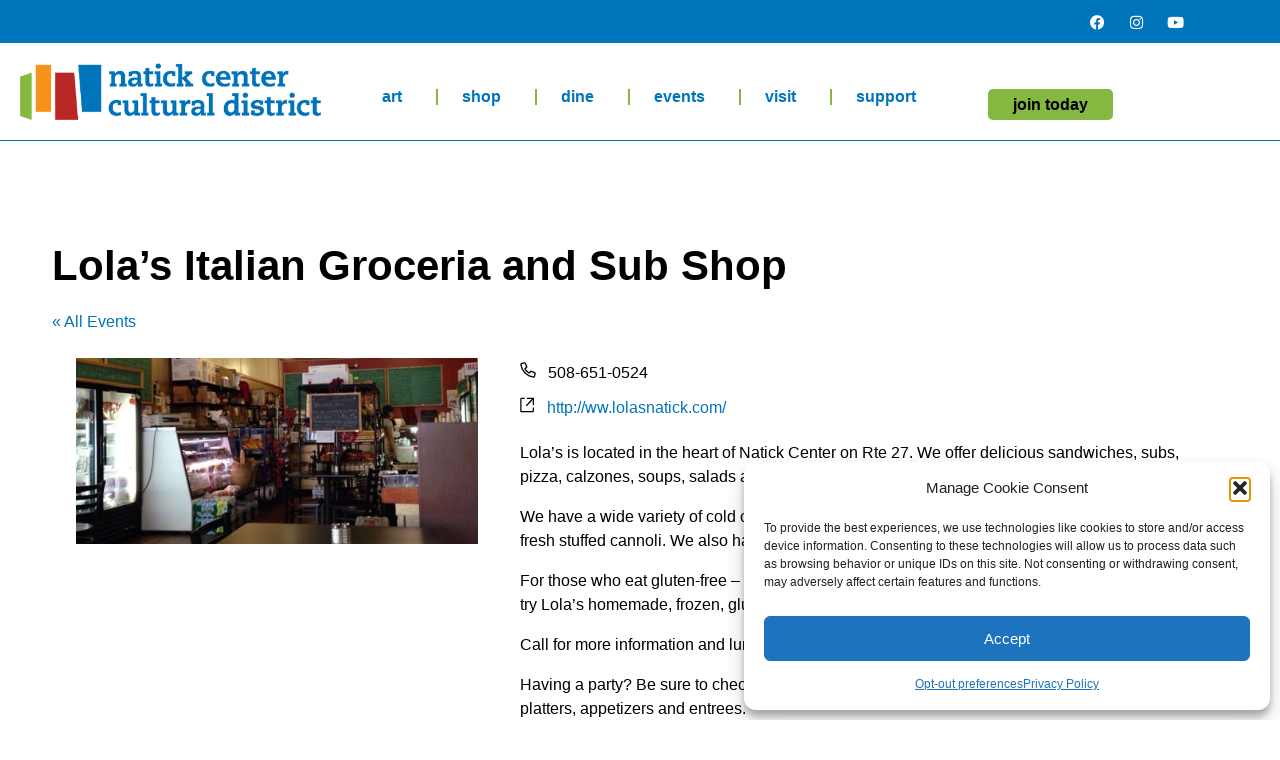

--- FILE ---
content_type: text/html; charset=UTF-8
request_url: https://natickcenter.org/organizer/lolas-italian-groceria-and-sub-shop/
body_size: 22447
content:
<!doctype html>
<html lang="en">
<head>
	<meta charset="UTF-8">
	<meta name="viewport" content="width=device-width, initial-scale=1">
	<link rel="profile" href="https://gmpg.org/xfn/11">
	<link rel='stylesheet' id='tribe-events-views-v2-bootstrap-datepicker-styles-css' href='https://natickcenter.org/wp-content/plugins/the-events-calendar/vendor/bootstrap-datepicker/css/bootstrap-datepicker.standalone.min.css?ver=6.15.14' media='all' />
<link rel='stylesheet' id='tec-variables-skeleton-css' href='https://natickcenter.org/wp-content/plugins/the-events-calendar/common/build/css/variables-skeleton.css?ver=6.10.1' media='all' />
<link rel='stylesheet' id='tribe-common-skeleton-style-css' href='https://natickcenter.org/wp-content/plugins/the-events-calendar/common/build/css/common-skeleton.css?ver=6.10.1' media='all' />
<link rel='stylesheet' id='tribe-tooltipster-css-css' href='https://natickcenter.org/wp-content/plugins/the-events-calendar/common/vendor/tooltipster/tooltipster.bundle.min.css?ver=6.10.1' media='all' />
<link rel='stylesheet' id='tribe-events-views-v2-skeleton-css' href='https://natickcenter.org/wp-content/plugins/the-events-calendar/build/css/views-skeleton.css?ver=6.15.14' media='all' />
<meta name='robots' content='noindex, nofollow' />

	<!-- This site is optimized with the Yoast SEO plugin v26.8 - https://yoast.com/product/yoast-seo-wordpress/ -->
	<title>Lola&#039;s Italian Groceria and Sub Shop - The Natick Center Cultural District</title>
	<meta property="og:locale" content="en_US" />
	<meta property="og:type" content="article" />
	<meta property="og:title" content="Lola&#039;s Italian Groceria and Sub Shop - The Natick Center Cultural District" />
	<meta property="og:description" content="Lola&#8217;s is located in the heart of Natick Center on Rte 27. We offer delicious sandwiches, subs, pizza, calzones, soups, salads and fresh dinners prepared daily and ready to heat and eat. We have a wide variety of cold cuts, olives, olive oils, vinegars, pasta, appetizers, groceries and fresh stuffed cannoli. We also have fresh [&hellip;]" />
	<meta property="og:url" content="https://natickcenter.org/organizer/lolas-italian-groceria-and-sub-shop/" />
	<meta property="og:site_name" content="The Natick Center Cultural District" />
	<meta property="article:publisher" content="https://www.facebook.com/NatickCenterCulturalDistrict/" />
	<meta property="og:image" content="https://natickcenter.org/wp-content/uploads/2018/10/lolas-natick.jpg" />
	<meta property="og:image:width" content="505" />
	<meta property="og:image:height" content="234" />
	<meta property="og:image:type" content="image/jpeg" />
	<meta name="twitter:card" content="summary_large_image" />
	<meta name="twitter:site" content="@natickcenter" />
	<meta name="twitter:label1" content="Est. reading time" />
	<meta name="twitter:data1" content="1 minute" />
	<script type="application/ld+json" class="yoast-schema-graph">{"@context":"https://schema.org","@graph":[{"@type":"WebPage","@id":"https://natickcenter.org/organizer/lolas-italian-groceria-and-sub-shop/","url":"https://natickcenter.org/organizer/lolas-italian-groceria-and-sub-shop/","name":"Lola's Italian Groceria and Sub Shop - The Natick Center Cultural District","isPartOf":{"@id":"https://natickcenter.org/#website"},"primaryImageOfPage":{"@id":"https://natickcenter.org/organizer/lolas-italian-groceria-and-sub-shop/#primaryimage"},"image":{"@id":"https://natickcenter.org/organizer/lolas-italian-groceria-and-sub-shop/#primaryimage"},"thumbnailUrl":"https://natickcenter.org/wp-content/uploads/2018/10/lolas-natick.jpg","datePublished":"2015-04-01T22:05:38+00:00","breadcrumb":{"@id":"https://natickcenter.org/organizer/lolas-italian-groceria-and-sub-shop/#breadcrumb"},"inLanguage":"en","potentialAction":[{"@type":"ReadAction","target":["https://natickcenter.org/organizer/lolas-italian-groceria-and-sub-shop/"]}]},{"@type":"ImageObject","inLanguage":"en","@id":"https://natickcenter.org/organizer/lolas-italian-groceria-and-sub-shop/#primaryimage","url":"https://natickcenter.org/wp-content/uploads/2018/10/lolas-natick.jpg","contentUrl":"https://natickcenter.org/wp-content/uploads/2018/10/lolas-natick.jpg","width":505,"height":234},{"@type":"BreadcrumbList","@id":"https://natickcenter.org/organizer/lolas-italian-groceria-and-sub-shop/#breadcrumb","itemListElement":[{"@type":"ListItem","position":1,"name":"Home","item":"https://natickcenter.org/"},{"@type":"ListItem","position":2,"name":"Lola&#8217;s Italian Groceria and Sub Shop"}]},{"@type":"WebSite","@id":"https://natickcenter.org/#website","url":"https://natickcenter.org/","name":"The Natick Center Cultural District","description":"Arts, Culture, Shopping &amp; Dining in Natick Center","publisher":{"@id":"https://natickcenter.org/#organization"},"alternateName":"NCCD","potentialAction":[{"@type":"SearchAction","target":{"@type":"EntryPoint","urlTemplate":"https://natickcenter.org/?s={search_term_string}"},"query-input":{"@type":"PropertyValueSpecification","valueRequired":true,"valueName":"search_term_string"}}],"inLanguage":"en"},{"@type":"Organization","@id":"https://natickcenter.org/#organization","name":"The Natick Center Cultural District","alternateName":"nccd","url":"https://natickcenter.org/","logo":{"@type":"ImageObject","inLanguage":"en","@id":"https://natickcenter.org/#/schema/logo/image/","url":"https://84aa40.p3cdn1.secureserver.net/wp-content/uploads/2021/02/logo-5-1.png?time=1677940249","contentUrl":"https://84aa40.p3cdn1.secureserver.net/wp-content/uploads/2021/02/logo-5-1.png?time=1677940249","width":150,"height":115,"caption":"The Natick Center Cultural District"},"image":{"@id":"https://natickcenter.org/#/schema/logo/image/"},"sameAs":["https://www.facebook.com/NatickCenterCulturalDistrict/","https://x.com/natickcenter","https://www.instagram.com/natickcenterculturaldistrict/","https://www.youtube.com/channel/UCrRn47RljLTGjY5T9dzUWsQ"]}]}</script>
	<!-- / Yoast SEO plugin. -->


<link rel="alternate" type="application/rss+xml" title="The Natick Center Cultural District &raquo; Feed" href="https://natickcenter.org/feed/" />
<link rel="alternate" type="application/rss+xml" title="The Natick Center Cultural District &raquo; Comments Feed" href="https://natickcenter.org/comments/feed/" />
<link rel="alternate" type="text/calendar" title="The Natick Center Cultural District &raquo; iCal Feed" href="https://natickcenter.org/events/?ical=1" />
<link rel="alternate" title="oEmbed (JSON)" type="application/json+oembed" href="https://natickcenter.org/wp-json/oembed/1.0/embed?url=https%3A%2F%2Fnatickcenter.org%2Forganizer%2Flolas-italian-groceria-and-sub-shop%2F" />
<link rel="alternate" title="oEmbed (XML)" type="text/xml+oembed" href="https://natickcenter.org/wp-json/oembed/1.0/embed?url=https%3A%2F%2Fnatickcenter.org%2Forganizer%2Flolas-italian-groceria-and-sub-shop%2F&#038;format=xml" />
<style id='wp-img-auto-sizes-contain-inline-css'>
img:is([sizes=auto i],[sizes^="auto," i]){contain-intrinsic-size:3000px 1500px}
/*# sourceURL=wp-img-auto-sizes-contain-inline-css */
</style>
<link rel='stylesheet' id='tribe-events-virtual-skeleton-css' href='https://natickcenter.org/wp-content/plugins/events-calendar-pro/build/css/events-virtual-skeleton.css?ver=7.7.12' media='all' />
<link rel='stylesheet' id='tec-events-pro-single-css' href='https://natickcenter.org/wp-content/plugins/events-calendar-pro/build/css/events-single.css?ver=7.7.12' media='all' />
<link rel='stylesheet' id='tribe-events-pro-mini-calendar-block-styles-css' href='https://natickcenter.org/wp-content/plugins/events-calendar-pro/build/css/tribe-events-pro-mini-calendar-block.css?ver=7.7.12' media='all' />
<link rel='stylesheet' id='tec-variables-full-css' href='https://natickcenter.org/wp-content/plugins/the-events-calendar/common/build/css/variables-full.css?ver=6.10.1' media='all' />
<link rel='stylesheet' id='tribe-events-v2-virtual-single-block-css' href='https://natickcenter.org/wp-content/plugins/events-calendar-pro/build/css/events-virtual-single-block.css?ver=7.7.12' media='all' />
<link rel='stylesheet' id='wp-block-library-css' href='https://natickcenter.org/wp-includes/css/dist/block-library/style.min.css?ver=6.9' media='all' />
<style id='global-styles-inline-css'>
:root{--wp--preset--aspect-ratio--square: 1;--wp--preset--aspect-ratio--4-3: 4/3;--wp--preset--aspect-ratio--3-4: 3/4;--wp--preset--aspect-ratio--3-2: 3/2;--wp--preset--aspect-ratio--2-3: 2/3;--wp--preset--aspect-ratio--16-9: 16/9;--wp--preset--aspect-ratio--9-16: 9/16;--wp--preset--color--black: #000000;--wp--preset--color--cyan-bluish-gray: #abb8c3;--wp--preset--color--white: #ffffff;--wp--preset--color--pale-pink: #f78da7;--wp--preset--color--vivid-red: #cf2e2e;--wp--preset--color--luminous-vivid-orange: #ff6900;--wp--preset--color--luminous-vivid-amber: #fcb900;--wp--preset--color--light-green-cyan: #7bdcb5;--wp--preset--color--vivid-green-cyan: #00d084;--wp--preset--color--pale-cyan-blue: #8ed1fc;--wp--preset--color--vivid-cyan-blue: #0693e3;--wp--preset--color--vivid-purple: #9b51e0;--wp--preset--gradient--vivid-cyan-blue-to-vivid-purple: linear-gradient(135deg,rgb(6,147,227) 0%,rgb(155,81,224) 100%);--wp--preset--gradient--light-green-cyan-to-vivid-green-cyan: linear-gradient(135deg,rgb(122,220,180) 0%,rgb(0,208,130) 100%);--wp--preset--gradient--luminous-vivid-amber-to-luminous-vivid-orange: linear-gradient(135deg,rgb(252,185,0) 0%,rgb(255,105,0) 100%);--wp--preset--gradient--luminous-vivid-orange-to-vivid-red: linear-gradient(135deg,rgb(255,105,0) 0%,rgb(207,46,46) 100%);--wp--preset--gradient--very-light-gray-to-cyan-bluish-gray: linear-gradient(135deg,rgb(238,238,238) 0%,rgb(169,184,195) 100%);--wp--preset--gradient--cool-to-warm-spectrum: linear-gradient(135deg,rgb(74,234,220) 0%,rgb(151,120,209) 20%,rgb(207,42,186) 40%,rgb(238,44,130) 60%,rgb(251,105,98) 80%,rgb(254,248,76) 100%);--wp--preset--gradient--blush-light-purple: linear-gradient(135deg,rgb(255,206,236) 0%,rgb(152,150,240) 100%);--wp--preset--gradient--blush-bordeaux: linear-gradient(135deg,rgb(254,205,165) 0%,rgb(254,45,45) 50%,rgb(107,0,62) 100%);--wp--preset--gradient--luminous-dusk: linear-gradient(135deg,rgb(255,203,112) 0%,rgb(199,81,192) 50%,rgb(65,88,208) 100%);--wp--preset--gradient--pale-ocean: linear-gradient(135deg,rgb(255,245,203) 0%,rgb(182,227,212) 50%,rgb(51,167,181) 100%);--wp--preset--gradient--electric-grass: linear-gradient(135deg,rgb(202,248,128) 0%,rgb(113,206,126) 100%);--wp--preset--gradient--midnight: linear-gradient(135deg,rgb(2,3,129) 0%,rgb(40,116,252) 100%);--wp--preset--font-size--small: 13px;--wp--preset--font-size--medium: 20px;--wp--preset--font-size--large: 36px;--wp--preset--font-size--x-large: 42px;--wp--preset--spacing--20: 0.44rem;--wp--preset--spacing--30: 0.67rem;--wp--preset--spacing--40: 1rem;--wp--preset--spacing--50: 1.5rem;--wp--preset--spacing--60: 2.25rem;--wp--preset--spacing--70: 3.38rem;--wp--preset--spacing--80: 5.06rem;--wp--preset--shadow--natural: 6px 6px 9px rgba(0, 0, 0, 0.2);--wp--preset--shadow--deep: 12px 12px 50px rgba(0, 0, 0, 0.4);--wp--preset--shadow--sharp: 6px 6px 0px rgba(0, 0, 0, 0.2);--wp--preset--shadow--outlined: 6px 6px 0px -3px rgb(255, 255, 255), 6px 6px rgb(0, 0, 0);--wp--preset--shadow--crisp: 6px 6px 0px rgb(0, 0, 0);}:root { --wp--style--global--content-size: 800px;--wp--style--global--wide-size: 1200px; }:where(body) { margin: 0; }.wp-site-blocks > .alignleft { float: left; margin-right: 2em; }.wp-site-blocks > .alignright { float: right; margin-left: 2em; }.wp-site-blocks > .aligncenter { justify-content: center; margin-left: auto; margin-right: auto; }:where(.wp-site-blocks) > * { margin-block-start: 24px; margin-block-end: 0; }:where(.wp-site-blocks) > :first-child { margin-block-start: 0; }:where(.wp-site-blocks) > :last-child { margin-block-end: 0; }:root { --wp--style--block-gap: 24px; }:root :where(.is-layout-flow) > :first-child{margin-block-start: 0;}:root :where(.is-layout-flow) > :last-child{margin-block-end: 0;}:root :where(.is-layout-flow) > *{margin-block-start: 24px;margin-block-end: 0;}:root :where(.is-layout-constrained) > :first-child{margin-block-start: 0;}:root :where(.is-layout-constrained) > :last-child{margin-block-end: 0;}:root :where(.is-layout-constrained) > *{margin-block-start: 24px;margin-block-end: 0;}:root :where(.is-layout-flex){gap: 24px;}:root :where(.is-layout-grid){gap: 24px;}.is-layout-flow > .alignleft{float: left;margin-inline-start: 0;margin-inline-end: 2em;}.is-layout-flow > .alignright{float: right;margin-inline-start: 2em;margin-inline-end: 0;}.is-layout-flow > .aligncenter{margin-left: auto !important;margin-right: auto !important;}.is-layout-constrained > .alignleft{float: left;margin-inline-start: 0;margin-inline-end: 2em;}.is-layout-constrained > .alignright{float: right;margin-inline-start: 2em;margin-inline-end: 0;}.is-layout-constrained > .aligncenter{margin-left: auto !important;margin-right: auto !important;}.is-layout-constrained > :where(:not(.alignleft):not(.alignright):not(.alignfull)){max-width: var(--wp--style--global--content-size);margin-left: auto !important;margin-right: auto !important;}.is-layout-constrained > .alignwide{max-width: var(--wp--style--global--wide-size);}body .is-layout-flex{display: flex;}.is-layout-flex{flex-wrap: wrap;align-items: center;}.is-layout-flex > :is(*, div){margin: 0;}body .is-layout-grid{display: grid;}.is-layout-grid > :is(*, div){margin: 0;}body{padding-top: 0px;padding-right: 0px;padding-bottom: 0px;padding-left: 0px;}a:where(:not(.wp-element-button)){text-decoration: underline;}:root :where(.wp-element-button, .wp-block-button__link){background-color: #32373c;border-width: 0;color: #fff;font-family: inherit;font-size: inherit;font-style: inherit;font-weight: inherit;letter-spacing: inherit;line-height: inherit;padding-top: calc(0.667em + 2px);padding-right: calc(1.333em + 2px);padding-bottom: calc(0.667em + 2px);padding-left: calc(1.333em + 2px);text-decoration: none;text-transform: inherit;}.has-black-color{color: var(--wp--preset--color--black) !important;}.has-cyan-bluish-gray-color{color: var(--wp--preset--color--cyan-bluish-gray) !important;}.has-white-color{color: var(--wp--preset--color--white) !important;}.has-pale-pink-color{color: var(--wp--preset--color--pale-pink) !important;}.has-vivid-red-color{color: var(--wp--preset--color--vivid-red) !important;}.has-luminous-vivid-orange-color{color: var(--wp--preset--color--luminous-vivid-orange) !important;}.has-luminous-vivid-amber-color{color: var(--wp--preset--color--luminous-vivid-amber) !important;}.has-light-green-cyan-color{color: var(--wp--preset--color--light-green-cyan) !important;}.has-vivid-green-cyan-color{color: var(--wp--preset--color--vivid-green-cyan) !important;}.has-pale-cyan-blue-color{color: var(--wp--preset--color--pale-cyan-blue) !important;}.has-vivid-cyan-blue-color{color: var(--wp--preset--color--vivid-cyan-blue) !important;}.has-vivid-purple-color{color: var(--wp--preset--color--vivid-purple) !important;}.has-black-background-color{background-color: var(--wp--preset--color--black) !important;}.has-cyan-bluish-gray-background-color{background-color: var(--wp--preset--color--cyan-bluish-gray) !important;}.has-white-background-color{background-color: var(--wp--preset--color--white) !important;}.has-pale-pink-background-color{background-color: var(--wp--preset--color--pale-pink) !important;}.has-vivid-red-background-color{background-color: var(--wp--preset--color--vivid-red) !important;}.has-luminous-vivid-orange-background-color{background-color: var(--wp--preset--color--luminous-vivid-orange) !important;}.has-luminous-vivid-amber-background-color{background-color: var(--wp--preset--color--luminous-vivid-amber) !important;}.has-light-green-cyan-background-color{background-color: var(--wp--preset--color--light-green-cyan) !important;}.has-vivid-green-cyan-background-color{background-color: var(--wp--preset--color--vivid-green-cyan) !important;}.has-pale-cyan-blue-background-color{background-color: var(--wp--preset--color--pale-cyan-blue) !important;}.has-vivid-cyan-blue-background-color{background-color: var(--wp--preset--color--vivid-cyan-blue) !important;}.has-vivid-purple-background-color{background-color: var(--wp--preset--color--vivid-purple) !important;}.has-black-border-color{border-color: var(--wp--preset--color--black) !important;}.has-cyan-bluish-gray-border-color{border-color: var(--wp--preset--color--cyan-bluish-gray) !important;}.has-white-border-color{border-color: var(--wp--preset--color--white) !important;}.has-pale-pink-border-color{border-color: var(--wp--preset--color--pale-pink) !important;}.has-vivid-red-border-color{border-color: var(--wp--preset--color--vivid-red) !important;}.has-luminous-vivid-orange-border-color{border-color: var(--wp--preset--color--luminous-vivid-orange) !important;}.has-luminous-vivid-amber-border-color{border-color: var(--wp--preset--color--luminous-vivid-amber) !important;}.has-light-green-cyan-border-color{border-color: var(--wp--preset--color--light-green-cyan) !important;}.has-vivid-green-cyan-border-color{border-color: var(--wp--preset--color--vivid-green-cyan) !important;}.has-pale-cyan-blue-border-color{border-color: var(--wp--preset--color--pale-cyan-blue) !important;}.has-vivid-cyan-blue-border-color{border-color: var(--wp--preset--color--vivid-cyan-blue) !important;}.has-vivid-purple-border-color{border-color: var(--wp--preset--color--vivid-purple) !important;}.has-vivid-cyan-blue-to-vivid-purple-gradient-background{background: var(--wp--preset--gradient--vivid-cyan-blue-to-vivid-purple) !important;}.has-light-green-cyan-to-vivid-green-cyan-gradient-background{background: var(--wp--preset--gradient--light-green-cyan-to-vivid-green-cyan) !important;}.has-luminous-vivid-amber-to-luminous-vivid-orange-gradient-background{background: var(--wp--preset--gradient--luminous-vivid-amber-to-luminous-vivid-orange) !important;}.has-luminous-vivid-orange-to-vivid-red-gradient-background{background: var(--wp--preset--gradient--luminous-vivid-orange-to-vivid-red) !important;}.has-very-light-gray-to-cyan-bluish-gray-gradient-background{background: var(--wp--preset--gradient--very-light-gray-to-cyan-bluish-gray) !important;}.has-cool-to-warm-spectrum-gradient-background{background: var(--wp--preset--gradient--cool-to-warm-spectrum) !important;}.has-blush-light-purple-gradient-background{background: var(--wp--preset--gradient--blush-light-purple) !important;}.has-blush-bordeaux-gradient-background{background: var(--wp--preset--gradient--blush-bordeaux) !important;}.has-luminous-dusk-gradient-background{background: var(--wp--preset--gradient--luminous-dusk) !important;}.has-pale-ocean-gradient-background{background: var(--wp--preset--gradient--pale-ocean) !important;}.has-electric-grass-gradient-background{background: var(--wp--preset--gradient--electric-grass) !important;}.has-midnight-gradient-background{background: var(--wp--preset--gradient--midnight) !important;}.has-small-font-size{font-size: var(--wp--preset--font-size--small) !important;}.has-medium-font-size{font-size: var(--wp--preset--font-size--medium) !important;}.has-large-font-size{font-size: var(--wp--preset--font-size--large) !important;}.has-x-large-font-size{font-size: var(--wp--preset--font-size--x-large) !important;}
:root :where(.wp-block-pullquote){font-size: 1.5em;line-height: 1.6;}
/*# sourceURL=global-styles-inline-css */
</style>
<link rel='stylesheet' id='tribe-events-v2-single-skeleton-css' href='https://natickcenter.org/wp-content/plugins/the-events-calendar/build/css/tribe-events-single-skeleton.css?ver=6.15.14' media='all' />
<link rel='stylesheet' id='tribe-events-v2-single-skeleton-full-css' href='https://natickcenter.org/wp-content/plugins/the-events-calendar/build/css/tribe-events-single-full.css?ver=6.15.14' media='all' />
<link rel='stylesheet' id='tec-events-elementor-widgets-base-styles-css' href='https://natickcenter.org/wp-content/plugins/the-events-calendar/build/css/integrations/plugins/elementor/widgets/widget-base.css?ver=6.15.14' media='all' />
<link rel='stylesheet' id='cmplz-general-css' href='https://natickcenter.org/wp-content/plugins/complianz-gdpr-premium/assets/css/cookieblocker.min.css?ver=1761974847' media='all' />
<link rel='stylesheet' id='hello-elementor-css' href='https://natickcenter.org/wp-content/themes/hello-elementor/assets/css/reset.css?ver=3.4.5' media='all' />
<link rel='stylesheet' id='hello-elementor-theme-style-css' href='https://natickcenter.org/wp-content/themes/hello-elementor/assets/css/theme.css?ver=3.4.5' media='all' />
<link rel='stylesheet' id='hello-elementor-header-footer-css' href='https://natickcenter.org/wp-content/themes/hello-elementor/assets/css/header-footer.css?ver=3.4.5' media='all' />
<link rel='stylesheet' id='elementor-frontend-css' href='https://natickcenter.org/wp-content/plugins/elementor/assets/css/frontend.min.css?ver=3.34.2' media='all' />
<style id='elementor-frontend-inline-css'>
.elementor-kit-14721{--e-global-color-primary:#0075BC;--e-global-color-secondary:#25408F;--e-global-color-text:#000000;--e-global-color-accent:#85B841;--e-global-color-d29c051:#F7921E;--e-global-color-77d1dda:#B82927;--e-global-color-6408118:#FFFFFF;--e-global-color-cc887fb:#EFEFEF;--e-global-typography-primary-font-family:"Roboto Slab";--e-global-typography-primary-font-size:1em;--e-global-typography-primary-font-weight:600;--e-global-typography-secondary-font-family:"Roboto Slab";--e-global-typography-secondary-font-weight:400;--e-global-typography-text-font-family:"Roboto";--e-global-typography-text-font-weight:400;--e-global-typography-accent-font-family:"Roboto";--e-global-typography-accent-font-weight:500;color:var( --e-global-color-text );font-family:"Roboto Slab", Sans-serif;}.elementor-kit-14721 button,.elementor-kit-14721 input[type="button"],.elementor-kit-14721 input[type="submit"],.elementor-kit-14721 .elementor-button{background-color:var( --e-global-color-primary );font-weight:bold;color:var( --e-global-color-6408118 );}.elementor-kit-14721 button:hover,.elementor-kit-14721 button:focus,.elementor-kit-14721 input[type="button"]:hover,.elementor-kit-14721 input[type="button"]:focus,.elementor-kit-14721 input[type="submit"]:hover,.elementor-kit-14721 input[type="submit"]:focus,.elementor-kit-14721 .elementor-button:hover,.elementor-kit-14721 .elementor-button:focus{background-color:var( --e-global-color-6408118 );color:var( --e-global-color-secondary );}.elementor-kit-14721 e-page-transition{background-color:#FFBC7D;}.elementor-kit-14721 p{margin-block-end:1em;}.elementor-kit-14721 a{color:var( --e-global-color-primary );font-family:var( --e-global-typography-secondary-font-family ), Sans-serif;font-size:var( --e-global-typography-secondary-font-size );font-weight:var( --e-global-typography-secondary-font-weight );}.elementor-kit-14721 a:hover{color:var( --e-global-color-77d1dda );text-decoration:underline;}.elementor-kit-14721 h1{font-weight:bold;}.elementor-kit-14721 h2{font-weight:bold;}.elementor-kit-14721 h3{font-weight:bold;}.elementor-section.elementor-section-boxed > .elementor-container{max-width:1140px;}.e-con{--container-max-width:1140px;}.elementor-widget:not(:last-child){margin-block-end:20px;}.elementor-element{--widgets-spacing:20px 20px;--widgets-spacing-row:20px;--widgets-spacing-column:20px;}{}h1.entry-title{display:var(--page-title-display);}@media(max-width:1024px){.elementor-kit-14721 a{font-size:var( --e-global-typography-secondary-font-size );}.elementor-section.elementor-section-boxed > .elementor-container{max-width:1024px;}.e-con{--container-max-width:1024px;}}@media(max-width:767px){.elementor-kit-14721 a{font-size:var( --e-global-typography-secondary-font-size );}.elementor-section.elementor-section-boxed > .elementor-container{max-width:767px;}.e-con{--container-max-width:767px;}}/* Start Custom Fonts CSS */@font-face {
	font-family: 'Roboto Slab';
	font-style: normal;
	font-weight: normal;
	font-display: auto;
	src: url('http://wk8.1a2.mytemp.website/wp-content/uploads/2023/03/RobotoSlab-Regular.ttf') format('truetype');
}
@font-face {
	font-family: 'Roboto Slab';
	font-style: normal;
	font-weight: bold;
	font-display: auto;
	src: url('http://wk8.1a2.mytemp.website/wp-content/uploads/2023/03/RobotoSlab-Bold.ttf') format('truetype');
}
/* End Custom Fonts CSS */
.elementor-14768 .elementor-element.elementor-element-d7c5f38:not(.elementor-motion-effects-element-type-background), .elementor-14768 .elementor-element.elementor-element-d7c5f38 > .elementor-motion-effects-container > .elementor-motion-effects-layer{background-color:var( --e-global-color-primary );}.elementor-14768 .elementor-element.elementor-element-d7c5f38 > .elementor-container{max-width:1200px;}.elementor-14768 .elementor-element.elementor-element-d7c5f38{transition:background 0.3s, border 0.3s, border-radius 0.3s, box-shadow 0.3s;padding:0px 0px 0px 0px;}.elementor-14768 .elementor-element.elementor-element-d7c5f38 > .elementor-background-overlay{transition:background 0.3s, border-radius 0.3s, opacity 0.3s;}.elementor-14768 .elementor-element.elementor-element-c796df3.elementor-column > .elementor-widget-wrap{justify-content:center;}.elementor-14768 .elementor-element.elementor-element-6d540e9{--grid-template-columns:repeat(0, auto);--icon-size:15px;--grid-column-gap:5px;--grid-row-gap:0px;}.elementor-14768 .elementor-element.elementor-element-6d540e9 .elementor-widget-container{text-align:right;}.elementor-14768 .elementor-element.elementor-element-6d540e9 > .elementor-widget-container{margin:-3px 0px -4px 0px;padding:-2px 0px 0px 0px;}.elementor-14768 .elementor-element.elementor-element-6d540e9 .elementor-social-icon{background-color:var( --e-global-color-primary );}.elementor-14768 .elementor-element.elementor-element-6d540e9 .elementor-social-icon i{color:var( --e-global-color-6408118 );}.elementor-14768 .elementor-element.elementor-element-6d540e9 .elementor-social-icon svg{fill:var( --e-global-color-6408118 );}.elementor-14768 .elementor-element.elementor-element-6d540e9 .elementor-social-icon:hover i{color:var( --e-global-color-d29c051 );}.elementor-14768 .elementor-element.elementor-element-6d540e9 .elementor-social-icon:hover svg{fill:var( --e-global-color-d29c051 );}.elementor-14768 .elementor-element.elementor-element-9545a00{border-style:solid;border-width:0px 0px 1px 0px;border-color:var( --e-global-color-primary );}.elementor-bc-flex-widget .elementor-14768 .elementor-element.elementor-element-553b1a4.elementor-column .elementor-widget-wrap{align-items:flex-end;}.elementor-14768 .elementor-element.elementor-element-553b1a4.elementor-column.elementor-element[data-element_type="column"] > .elementor-widget-wrap.elementor-element-populated{align-content:flex-end;align-items:flex-end;}.elementor-14768 .elementor-element.elementor-element-ddc1f8c .elementor-menu-toggle{margin:0 auto;background-color:var( --e-global-color-cc887fb );}.elementor-14768 .elementor-element.elementor-element-ddc1f8c .elementor-nav-menu .elementor-item{font-size:1em;font-weight:bold;text-decoration:none;}.elementor-14768 .elementor-element.elementor-element-ddc1f8c .elementor-nav-menu--main .elementor-item{color:var( --e-global-color-primary );fill:var( --e-global-color-primary );}.elementor-14768 .elementor-element.elementor-element-ddc1f8c .elementor-nav-menu--main .elementor-item:hover,
					.elementor-14768 .elementor-element.elementor-element-ddc1f8c .elementor-nav-menu--main .elementor-item.elementor-item-active,
					.elementor-14768 .elementor-element.elementor-element-ddc1f8c .elementor-nav-menu--main .elementor-item.highlighted,
					.elementor-14768 .elementor-element.elementor-element-ddc1f8c .elementor-nav-menu--main .elementor-item:focus{color:var( --e-global-color-77d1dda );fill:var( --e-global-color-77d1dda );}.elementor-14768 .elementor-element.elementor-element-ddc1f8c .elementor-nav-menu--main:not(.e--pointer-framed) .elementor-item:before,
					.elementor-14768 .elementor-element.elementor-element-ddc1f8c .elementor-nav-menu--main:not(.e--pointer-framed) .elementor-item:after{background-color:var( --e-global-color-primary );}.elementor-14768 .elementor-element.elementor-element-ddc1f8c .e--pointer-framed .elementor-item:before,
					.elementor-14768 .elementor-element.elementor-element-ddc1f8c .e--pointer-framed .elementor-item:after{border-color:var( --e-global-color-primary );}.elementor-14768 .elementor-element.elementor-element-ddc1f8c{--e-nav-menu-divider-content:"";--e-nav-menu-divider-style:solid;--e-nav-menu-divider-color:var( --e-global-color-accent );--e-nav-menu-horizontal-menu-item-margin:calc( 8px / 2 );}.elementor-14768 .elementor-element.elementor-element-ddc1f8c .elementor-nav-menu--main:not(.elementor-nav-menu--layout-horizontal) .elementor-nav-menu > li:not(:last-child){margin-bottom:8px;}.elementor-14768 .elementor-element.elementor-element-ddc1f8c .elementor-nav-menu--dropdown a, .elementor-14768 .elementor-element.elementor-element-ddc1f8c .elementor-menu-toggle{color:var( --e-global-color-primary );fill:var( --e-global-color-primary );}.elementor-14768 .elementor-element.elementor-element-ddc1f8c .elementor-nav-menu--dropdown{background-color:var( --e-global-color-6408118 );}.elementor-14768 .elementor-element.elementor-element-ddc1f8c .elementor-nav-menu--dropdown a:hover,
					.elementor-14768 .elementor-element.elementor-element-ddc1f8c .elementor-nav-menu--dropdown a:focus,
					.elementor-14768 .elementor-element.elementor-element-ddc1f8c .elementor-nav-menu--dropdown a.elementor-item-active,
					.elementor-14768 .elementor-element.elementor-element-ddc1f8c .elementor-nav-menu--dropdown a.highlighted,
					.elementor-14768 .elementor-element.elementor-element-ddc1f8c .elementor-menu-toggle:hover,
					.elementor-14768 .elementor-element.elementor-element-ddc1f8c .elementor-menu-toggle:focus{color:var( --e-global-color-77d1dda );}.elementor-14768 .elementor-element.elementor-element-ddc1f8c .elementor-nav-menu--dropdown a:hover,
					.elementor-14768 .elementor-element.elementor-element-ddc1f8c .elementor-nav-menu--dropdown a:focus,
					.elementor-14768 .elementor-element.elementor-element-ddc1f8c .elementor-nav-menu--dropdown a.elementor-item-active,
					.elementor-14768 .elementor-element.elementor-element-ddc1f8c .elementor-nav-menu--dropdown a.highlighted{background-color:var( --e-global-color-6408118 );}.elementor-14768 .elementor-element.elementor-element-ddc1f8c .elementor-nav-menu--dropdown a.elementor-item-active{color:var( --e-global-color-6408118 );background-color:var( --e-global-color-primary );}.elementor-14768 .elementor-element.elementor-element-ddc1f8c .elementor-nav-menu--dropdown .elementor-item, .elementor-14768 .elementor-element.elementor-element-ddc1f8c .elementor-nav-menu--dropdown  .elementor-sub-item{font-weight:bold;text-decoration:none;}.elementor-14768 .elementor-element.elementor-element-ddc1f8c .elementor-nav-menu--main > .elementor-nav-menu > li > .elementor-nav-menu--dropdown, .elementor-14768 .elementor-element.elementor-element-ddc1f8c .elementor-nav-menu__container.elementor-nav-menu--dropdown{margin-top:0px !important;}.elementor-14768 .elementor-element.elementor-element-ddc1f8c div.elementor-menu-toggle{color:var( --e-global-color-primary );}.elementor-14768 .elementor-element.elementor-element-ddc1f8c div.elementor-menu-toggle svg{fill:var( --e-global-color-primary );}.elementor-14768 .elementor-element.elementor-element-ddc1f8c div.elementor-menu-toggle:hover, .elementor-14768 .elementor-element.elementor-element-ddc1f8c div.elementor-menu-toggle:focus{color:var( --e-global-color-77d1dda );}.elementor-14768 .elementor-element.elementor-element-ddc1f8c div.elementor-menu-toggle:hover svg, .elementor-14768 .elementor-element.elementor-element-ddc1f8c div.elementor-menu-toggle:focus svg{fill:var( --e-global-color-77d1dda );}.elementor-14768 .elementor-element.elementor-element-ddc1f8c .elementor-menu-toggle:hover, .elementor-14768 .elementor-element.elementor-element-ddc1f8c .elementor-menu-toggle:focus{background-color:var( --e-global-color-cc887fb );}.elementor-bc-flex-widget .elementor-14768 .elementor-element.elementor-element-50120fb.elementor-column .elementor-widget-wrap{align-items:flex-end;}.elementor-14768 .elementor-element.elementor-element-50120fb.elementor-column.elementor-element[data-element_type="column"] > .elementor-widget-wrap.elementor-element-populated{align-content:flex-end;align-items:flex-end;}.elementor-14768 .elementor-element.elementor-element-ec1772c .elementor-button{background-color:var( --e-global-color-accent );font-size:1em;font-weight:bold;text-decoration:none;line-height:21px;fill:var( --e-global-color-text );color:var( --e-global-color-text );padding:05px 10px 05px 10px;}.elementor-14768 .elementor-element.elementor-element-ec1772c .elementor-button:hover, .elementor-14768 .elementor-element.elementor-element-ec1772c .elementor-button:focus{background-color:var( --e-global-color-d29c051 );color:var( --e-global-color-text );}.elementor-14768 .elementor-element.elementor-element-ec1772c .elementor-button:hover svg, .elementor-14768 .elementor-element.elementor-element-ec1772c .elementor-button:focus svg{fill:var( --e-global-color-text );}.elementor-theme-builder-content-area{height:400px;}.elementor-location-header:before, .elementor-location-footer:before{content:"";display:table;clear:both;}@media(min-width:768px){.elementor-14768 .elementor-element.elementor-element-9d94f87{width:28.689%;}.elementor-14768 .elementor-element.elementor-element-553b1a4{width:57.696%;}.elementor-14768 .elementor-element.elementor-element-50120fb{width:12.947%;}}/* Start custom CSS for nav-menu, class: .elementor-element-ddc1f8c */.elementor-14768 .elementor-element.elementor-element-ddc1f8c .elementor-nav-menu--dropdown .elementor-item:focus,
.elementor-14768 .elementor-element.elementor-element-ddc1f8c .elementor-sub-item:focus {
color: var( --e-global-color-77d1dda );
background-color: var( --e-global-color-6408118 );
}/* End custom CSS */
.elementor-14906 .elementor-element.elementor-element-ae8f5be > .elementor-container > .elementor-column > .elementor-widget-wrap{align-content:center;align-items:center;}.elementor-14906 .elementor-element.elementor-element-ae8f5be:not(.elementor-motion-effects-element-type-background), .elementor-14906 .elementor-element.elementor-element-ae8f5be > .elementor-motion-effects-container > .elementor-motion-effects-layer{background-color:var( --e-global-color-primary );}.elementor-14906 .elementor-element.elementor-element-ae8f5be{transition:background 0.3s, border 0.3s, border-radius 0.3s, box-shadow 0.3s;margin-top:0px;margin-bottom:0px;padding:0px 0px 0px 0px;}.elementor-14906 .elementor-element.elementor-element-ae8f5be > .elementor-background-overlay{transition:background 0.3s, border-radius 0.3s, opacity 0.3s;}.elementor-14906 .elementor-element.elementor-element-98c5cb1 .elementor-heading-title{color:var( --e-global-color-6408118 );}.elementor-14906 .elementor-element.elementor-element-808ce0b .elementor-button{background-color:var( --e-global-color-accent );font-family:"Roboto", Sans-serif;font-weight:bold;text-decoration:none;fill:var( --e-global-color-text );color:var( --e-global-color-text );}.elementor-14906 .elementor-element.elementor-element-808ce0b .elementor-button:hover, .elementor-14906 .elementor-element.elementor-element-808ce0b .elementor-button:focus{background-color:var( --e-global-color-d29c051 );color:var( --e-global-color-text );}.elementor-14906 .elementor-element.elementor-element-808ce0b .elementor-button:hover svg, .elementor-14906 .elementor-element.elementor-element-808ce0b .elementor-button:focus svg{fill:var( --e-global-color-text );}.elementor-14906 .elementor-element.elementor-element-7bc7df4f{border-style:solid;border-width:3px 0px 0px 0px;border-color:var( --e-global-color-primary );padding:50px 0px 25px 0px;}.elementor-14906 .elementor-element.elementor-element-55f0717d > .elementor-element-populated{border-style:solid;border-width:0px 0px 0px 0px;margin:0% 0% 0% 0%;--e-column-margin-right:0%;--e-column-margin-left:0%;}.elementor-14906 .elementor-element.elementor-element-55f0717d > .elementor-element-populated, .elementor-14906 .elementor-element.elementor-element-55f0717d > .elementor-element-populated > .elementor-background-overlay, .elementor-14906 .elementor-element.elementor-element-55f0717d > .elementor-background-slideshow{border-radius:0px 0px 0px 0px;}.elementor-14906 .elementor-element.elementor-element-6cb84dd{text-align:center;font-size:1em;font-weight:400;}.elementor-14906 .elementor-element.elementor-element-0e951a1{font-size:1em;font-weight:normal;line-height:1.8em;color:var( --e-global-color-text );}.elementor-14906 .elementor-element.elementor-element-2eba532{--grid-template-columns:repeat(0, auto);--icon-size:27px;--grid-column-gap:5px;--grid-row-gap:0px;}.elementor-14906 .elementor-element.elementor-element-2eba532 .elementor-widget-container{text-align:center;}.elementor-14906 .elementor-element.elementor-element-2eba532 > .elementor-widget-container{margin:-3px 0px -4px 0px;padding:-2px 0px 0px 0px;}.elementor-14906 .elementor-element.elementor-element-5950ad04 > .elementor-container > .elementor-column > .elementor-widget-wrap{align-content:center;align-items:center;}.elementor-14906 .elementor-element.elementor-element-5950ad04:not(.elementor-motion-effects-element-type-background), .elementor-14906 .elementor-element.elementor-element-5950ad04 > .elementor-motion-effects-container > .elementor-motion-effects-layer{background-color:var( --e-global-color-6408118 );}.elementor-14906 .elementor-element.elementor-element-5950ad04 > .elementor-container{min-height:50px;}.elementor-14906 .elementor-element.elementor-element-5950ad04{border-style:solid;border-width:1px 0px 0px 0px;border-color:var( --e-global-color-accent );transition:background 0.3s, border 0.3s, border-radius 0.3s, box-shadow 0.3s;}.elementor-14906 .elementor-element.elementor-element-5950ad04, .elementor-14906 .elementor-element.elementor-element-5950ad04 > .elementor-background-overlay{border-radius:1px 0px 0px 0px;}.elementor-14906 .elementor-element.elementor-element-5950ad04 > .elementor-background-overlay{transition:background 0.3s, border-radius 0.3s, opacity 0.3s;}.elementor-14906 .elementor-element.elementor-element-a2dcf1c{text-align:start;font-size:0.8em;font-weight:400;}.elementor-14906 .elementor-element.elementor-element-a11ec1a{text-align:end;font-size:0.8em;font-weight:400;}.elementor-theme-builder-content-area{height:400px;}.elementor-location-header:before, .elementor-location-footer:before{content:"";display:table;clear:both;}@media(max-width:1024px){.elementor-14906 .elementor-element.elementor-element-7bc7df4f{padding:30px 20px 30px 20px;}.elementor-14906 .elementor-element.elementor-element-55f0717d > .elementor-element-populated{margin:0% 10% 0% 0%;--e-column-margin-right:10%;--e-column-margin-left:0%;}.elementor-14906 .elementor-element.elementor-element-5950ad04{padding:5px 20px 5px 20px;}}@media(max-width:767px){.elementor-14906 .elementor-element.elementor-element-7bc7df4f{padding:30px 20px 30px 20px;}.elementor-14906 .elementor-element.elementor-element-55f0717d{width:100%;}.elementor-14906 .elementor-element.elementor-element-c84a9d5{width:100%;}.elementor-14906 .elementor-element.elementor-element-c84a9d5 > .elementor-element-populated{margin:30px 0px 0px 0px;--e-column-margin-right:0px;--e-column-margin-left:0px;}.elementor-14906 .elementor-element.elementor-element-72edc52c{width:100%;}.elementor-14906 .elementor-element.elementor-element-72edc52c > .elementor-element-populated{margin:30px 0px 0px 0px;--e-column-margin-right:0px;--e-column-margin-left:0px;}.elementor-14906 .elementor-element.elementor-element-f3f1492{width:100%;}.elementor-14906 .elementor-element.elementor-element-f3f1492 > .elementor-element-populated{margin:30px 0px 0px 0px;--e-column-margin-right:0px;--e-column-margin-left:0px;}}@media(min-width:768px){.elementor-14906 .elementor-element.elementor-element-0344858{width:68.158%;}.elementor-14906 .elementor-element.elementor-element-1423b86{width:31.798%;}.elementor-14906 .elementor-element.elementor-element-5a36930b{width:48.859%;}.elementor-14906 .elementor-element.elementor-element-45a65ec{width:51.141%;}}@media(max-width:1024px) and (min-width:768px){.elementor-14906 .elementor-element.elementor-element-55f0717d{width:33%;}.elementor-14906 .elementor-element.elementor-element-c84a9d5{width:33%;}.elementor-14906 .elementor-element.elementor-element-72edc52c{width:33%;}.elementor-14906 .elementor-element.elementor-element-f3f1492{width:33%;}}
/*# sourceURL=elementor-frontend-inline-css */
</style>
<link rel='stylesheet' id='widget-social-icons-css' href='https://natickcenter.org/wp-content/plugins/elementor/assets/css/widget-social-icons.min.css?ver=3.34.2' media='all' />
<link rel='stylesheet' id='e-apple-webkit-css' href='https://natickcenter.org/wp-content/plugins/elementor/assets/css/conditionals/apple-webkit.min.css?ver=3.34.2' media='all' />
<link rel='stylesheet' id='widget-image-css' href='https://natickcenter.org/wp-content/plugins/elementor/assets/css/widget-image.min.css?ver=3.34.2' media='all' />
<link rel='stylesheet' id='widget-nav-menu-css' href='https://natickcenter.org/wp-content/plugins/elementor-pro/assets/css/widget-nav-menu.min.css?ver=3.34.0' media='all' />
<link rel='stylesheet' id='widget-heading-css' href='https://natickcenter.org/wp-content/plugins/elementor/assets/css/widget-heading.min.css?ver=3.34.2' media='all' />
<link rel='stylesheet' id='elementor-icons-css' href='https://natickcenter.org/wp-content/plugins/elementor/assets/lib/eicons/css/elementor-icons.min.css?ver=5.46.0' media='all' />
<link rel='stylesheet' id='elementor-icons-shared-0-css' href='https://natickcenter.org/wp-content/plugins/elementor/assets/lib/font-awesome/css/fontawesome.min.css?ver=5.15.3' media='all' />
<link rel='stylesheet' id='elementor-icons-fa-brands-css' href='https://natickcenter.org/wp-content/plugins/elementor/assets/lib/font-awesome/css/brands.min.css?ver=5.15.3' media='all' />
<script src="https://natickcenter.org/wp-includes/js/jquery/jquery.min.js?ver=3.7.1" id="jquery-core-js"></script>
<script src="https://natickcenter.org/wp-includes/js/jquery/jquery-migrate.min.js?ver=3.4.1" id="jquery-migrate-js"></script>
<script src="https://natickcenter.org/wp-content/plugins/the-events-calendar/common/build/js/tribe-common.js?ver=9c44e11f3503a33e9540" id="tribe-common-js"></script>
<script src="https://natickcenter.org/wp-content/plugins/the-events-calendar/build/js/views/breakpoints.js?ver=4208de2df2852e0b91ec" id="tribe-events-views-v2-breakpoints-js"></script>
<link rel="https://api.w.org/" href="https://natickcenter.org/wp-json/" /><link rel="alternate" title="JSON" type="application/json" href="https://natickcenter.org/wp-json/wp/v2/tribe_organizer/4635" /><link rel="EditURI" type="application/rsd+xml" title="RSD" href="https://natickcenter.org/xmlrpc.php?rsd" />
<meta name="generator" content="WordPress 6.9" />
<link rel='shortlink' href='https://natickcenter.org/?p=4635' />
<meta name="tec-api-version" content="v1"><meta name="tec-api-origin" content="https://natickcenter.org"><link rel="alternate" href="https://natickcenter.org/wp-json/tribe/events/v1/" />			<style>.cmplz-hidden {
					display: none !important;
				}</style><meta name="generator" content="Elementor 3.34.2; features: additional_custom_breakpoints; settings: css_print_method-internal, google_font-disabled, font_display-swap">
<!-- Google Tag Manager -->
<script>(function(w,d,s,l,i){w[l]=w[l]||[];w[l].push({'gtm.start':
new Date().getTime(),event:'gtm.js'});var f=d.getElementsByTagName(s)[0],
j=d.createElement(s),dl=l!='dataLayer'?'&l='+l:'';j.async=true;j.src=
'https://www.googletagmanager.com/gtm.js?id='+i+dl;f.parentNode.insertBefore(j,f);
})(window,document,'script','dataLayer','GTM-KMKSTH9');</script>
<!-- End Google Tag Manager -->
<link rel="icon" href="https://natickcenter.org/wp-content/uploads/2018/10/cropped-logo-5-1-32x32.png" sizes="32x32" />
<link rel="icon" href="https://natickcenter.org/wp-content/uploads/2018/10/cropped-logo-5-1-192x192.png" sizes="192x192" />
<link rel="apple-touch-icon" href="https://natickcenter.org/wp-content/uploads/2018/10/cropped-logo-5-1-180x180.png" />
<meta name="msapplication-TileImage" content="https://natickcenter.org/wp-content/uploads/2018/10/cropped-logo-5-1-270x270.png" />
</head>
<body data-cmplz=1 class="wp-singular tribe_organizer-template-default single single-tribe_organizer postid-4635 wp-custom-logo wp-embed-responsive wp-theme-hello-elementor tribe-no-js hello-elementor-default elementor-default elementor-kit-14721">

<!-- Google Tag Manager (noscript) -->
<noscript><iframe src="https://www.googletagmanager.com/ns.html?id=GTM-KMKSTH9" title="google tag manager"
height="0" width="0" style="display:none;visibility:hidden"></iframe></noscript>
<!-- End Google Tag Manager (noscript) -->

<a class="skip-link screen-reader-text" href="#content">Skip to content</a>

		<header data-elementor-type="header" data-elementor-id="14768" class="elementor elementor-14768 elementor-location-header" data-elementor-post-type="elementor_library">
					<section class="elementor-section elementor-top-section elementor-element elementor-element-d7c5f38 elementor-section-boxed elementor-section-height-default elementor-section-height-default" data-id="d7c5f38" data-element_type="section" data-settings="{&quot;background_background&quot;:&quot;classic&quot;}">
						<div class="elementor-container elementor-column-gap-default">
					<div class="elementor-column elementor-col-100 elementor-top-column elementor-element elementor-element-c796df3 elementor-hidden-mobile" data-id="c796df3" data-element_type="column">
			<div class="elementor-widget-wrap elementor-element-populated">
						<div class="elementor-element elementor-element-6d540e9 elementor-shape-square e-grid-align-right elementor-hidden-mobile elementor-grid-0 elementor-widget elementor-widget-social-icons" data-id="6d540e9" data-element_type="widget" data-widget_type="social-icons.default">
				<div class="elementor-widget-container">
							<div class="elementor-social-icons-wrapper elementor-grid" role="list">
							<span class="elementor-grid-item" role="listitem">
					<a class="elementor-icon elementor-social-icon elementor-social-icon-facebook elementor-repeater-item-ecb7bcf" href="https://www.facebook.com/NatickCenterCulturalDistrict/">
						<span class="elementor-screen-only">Facebook</span>
						<i aria-hidden="true" class="fab fa-facebook"></i>					</a>
				</span>
							<span class="elementor-grid-item" role="listitem">
					<a class="elementor-icon elementor-social-icon elementor-social-icon-instagram elementor-repeater-item-3564647" href="https://www.instagram.com/natickcenterculturaldistrict/">
						<span class="elementor-screen-only">Instagram</span>
						<i aria-hidden="true" class="fab fa-instagram"></i>					</a>
				</span>
							<span class="elementor-grid-item" role="listitem">
					<a class="elementor-icon elementor-social-icon elementor-social-icon-youtube elementor-repeater-item-af389d2" href="https://www.youtube.com/channel/UCrRn47RljLTGjY5T9dzUWsQ">
						<span class="elementor-screen-only">Youtube</span>
						<i aria-hidden="true" class="fab fa-youtube"></i>					</a>
				</span>
					</div>
						</div>
				</div>
					</div>
		</div>
					</div>
		</section>
				<section class="elementor-section elementor-top-section elementor-element elementor-element-9545a00 elementor-section-boxed elementor-section-height-default elementor-section-height-default" data-id="9545a00" data-element_type="section">
						<div class="elementor-container elementor-column-gap-default">
					<div class="elementor-column elementor-col-100 elementor-top-column elementor-element elementor-element-885d313" data-id="885d313" data-element_type="column">
			<div class="elementor-widget-wrap elementor-element-populated">
						<section class="elementor-section elementor-inner-section elementor-element elementor-element-2f3314f elementor-section-boxed elementor-section-height-default elementor-section-height-default" data-id="2f3314f" data-element_type="section">
						<div class="elementor-container elementor-column-gap-default">
					<div class="elementor-column elementor-col-33 elementor-inner-column elementor-element elementor-element-9d94f87" data-id="9d94f87" data-element_type="column">
			<div class="elementor-widget-wrap elementor-element-populated">
						<div class="elementor-element elementor-element-eecfb4b elementor-widget elementor-widget-image" data-id="eecfb4b" data-element_type="widget" aria-label="Click for Natick Center Cultural District home page" data-widget_type="image.default">
				<div class="elementor-widget-container">
																<a href="/">
							<img width="500" height="94" src="https://natickcenter.org/wp-content/uploads/2023/01/NatickCenterLogoHorizontal.png" class="attachment-large size-large wp-image-15429" alt="Visit our home page" srcset="https://natickcenter.org/wp-content/uploads/2023/01/NatickCenterLogoHorizontal.png 500w, https://natickcenter.org/wp-content/uploads/2023/01/NatickCenterLogoHorizontal-300x56.png 300w" sizes="(max-width: 500px) 100vw, 500px" />								</a>
															</div>
				</div>
					</div>
		</div>
				<div class="elementor-column elementor-col-33 elementor-inner-column elementor-element elementor-element-553b1a4" data-id="553b1a4" data-element_type="column">
			<div class="elementor-widget-wrap elementor-element-populated">
						<div class="elementor-element elementor-element-ddc1f8c elementor-nav-menu__align-center elementor-nav-menu--dropdown-tablet elementor-nav-menu__text-align-aside elementor-nav-menu--toggle elementor-nav-menu--burger elementor-widget elementor-widget-nav-menu" data-id="ddc1f8c" data-element_type="widget" data-settings="{&quot;submenu_icon&quot;:{&quot;value&quot;:&quot;&lt;i class=\&quot;\&quot; aria-hidden=\&quot;true\&quot;&gt;&lt;\/i&gt;&quot;,&quot;library&quot;:&quot;&quot;},&quot;layout&quot;:&quot;horizontal&quot;,&quot;toggle&quot;:&quot;burger&quot;}" data-widget_type="nav-menu.default">
				<div class="elementor-widget-container">
								<nav aria-label="Menu" class="elementor-nav-menu--main elementor-nav-menu__container elementor-nav-menu--layout-horizontal e--pointer-overline e--animation-fade">
				<ul id="menu-1-ddc1f8c" class="elementor-nav-menu"><li class="menu-item menu-item-type-custom menu-item-object-custom menu-item-has-children menu-item-14854"><a href="#" title="about art in the district" class="elementor-item elementor-item-anchor">art</a>
<ul class="sub-menu elementor-nav-menu--dropdown">
	<li class="menu-item menu-item-type-post_type menu-item-object-page menu-item-14860"><a href="https://natickcenter.org/art-in-natick/" title="about art and artists" class="elementor-sub-item">art in natick</a></li>
	<li class="menu-item menu-item-type-post_type menu-item-object-page menu-item-14861"><a href="https://natickcenter.org/artwalk/" title="about artwalk" class="elementor-sub-item">artwalk</a></li>
	<li class="menu-item menu-item-type-post_type menu-item-object-page menu-item-14862"><a href="https://natickcenter.org/creative-placemaking/" title="about public art" class="elementor-sub-item">placemaking &#038; public art</a></li>
	<li class="menu-item menu-item-type-post_type menu-item-object-page menu-item-22888"><a href="https://natickcenter.org/public-art-natick/" class="elementor-sub-item">public art natick</a></li>
</ul>
</li>
<li class="menu-item menu-item-type-custom menu-item-object-custom menu-item-has-children menu-item-14855"><a href="#" title="about shopping" class="elementor-item elementor-item-anchor">shop</a>
<ul class="sub-menu elementor-nav-menu--dropdown">
	<li class="menu-item menu-item-type-post_type menu-item-object-page menu-item-14866"><a href="https://natickcenter.org/shopping-guide/" title="our shopping guide" class="elementor-sub-item">shopping guide</a></li>
	<li class="menu-item menu-item-type-post_type menu-item-object-page menu-item-14865"><a href="https://natickcenter.org/natick-farmers-market/" title="about the farmers market" class="elementor-sub-item">natick farmers market</a></li>
	<li class="menu-item menu-item-type-post_type menu-item-object-page menu-item-14864"><a href="https://natickcenter.org/lockers/" title="about lockers" class="elementor-sub-item">lockers</a></li>
</ul>
</li>
<li class="menu-item menu-item-type-custom menu-item-object-custom menu-item-has-children menu-item-14856"><a href="#" title="about dining" class="elementor-item elementor-item-anchor">dine</a>
<ul class="sub-menu elementor-nav-menu--dropdown">
	<li class="menu-item menu-item-type-post_type menu-item-object-page menu-item-14867"><a href="https://natickcenter.org/dining-guide/" title="our dining guide" class="elementor-sub-item">dining guide</a></li>
</ul>
</li>
<li class="menu-item menu-item-type-custom menu-item-object-custom menu-item-has-children menu-item-14857"><a href="#" title="about events" class="elementor-item elementor-item-anchor">events</a>
<ul class="sub-menu elementor-nav-menu--dropdown">
	<li class="menu-item menu-item-type-post_type menu-item-object-page menu-item-14868"><a href="https://natickcenter.org/calendar/" title="our calendar of events" class="elementor-sub-item">event calendar</a></li>
	<li class="menu-item menu-item-type-post_type menu-item-object-page menu-item-23477"><a href="https://natickcenter.org/holiday-hustle/" class="elementor-sub-item">Holiday Hustle</a></li>
	<li class="menu-item menu-item-type-post_type menu-item-object-page menu-item-14869"><a href="https://natickcenter.org/natick-center-events/" title="about our events" class="elementor-sub-item">natick center events</a></li>
	<li class="menu-item menu-item-type-post_type menu-item-object-page menu-item-18178"><a href="https://natickcenter.org/natickdays/" class="elementor-sub-item">natick days</a></li>
	<li class="menu-item menu-item-type-post_type menu-item-object-page menu-item-18429"><a href="https://natickcenter.org/naticknights/" class="elementor-sub-item">natick nights!</a></li>
	<li class="menu-item menu-item-type-post_type menu-item-object-page menu-item-22965"><a href="https://natickcenter.org/natick-porchfest/" class="elementor-sub-item">natick porchfest</a></li>
	<li class="menu-item menu-item-type-post_type menu-item-object-page menu-item-14870"><a href="https://natickcenter.org/supported-events/" title="about supported events" class="elementor-sub-item">supported events</a></li>
</ul>
</li>
<li class="menu-item menu-item-type-custom menu-item-object-custom menu-item-has-children menu-item-14858"><a href="#" title="about visiting" class="elementor-item elementor-item-anchor">visit</a>
<ul class="sub-menu elementor-nav-menu--dropdown">
	<li class="menu-item menu-item-type-post_type menu-item-object-page menu-item-16437"><a href="https://natickcenter.org/member-directory/" title="our member directory" class="elementor-sub-item">member directory</a></li>
	<li class="menu-item menu-item-type-post_type menu-item-object-page menu-item-14871"><a href="https://natickcenter.org/directions-and-parking/" title="about directions and parking" class="elementor-sub-item">directions and parking</a></li>
	<li class="menu-item menu-item-type-post_type menu-item-object-page menu-item-16458"><a href="https://natickcenter.org/walking-tours/" title="about walking tours" class="elementor-sub-item">walking tours</a></li>
</ul>
</li>
<li class="menu-item menu-item-type-custom menu-item-object-custom menu-item-has-children menu-item-14859"><a href="#" title="how to support the nccd" class="elementor-item elementor-item-anchor">support</a>
<ul class="sub-menu elementor-nav-menu--dropdown">
	<li class="menu-item menu-item-type-post_type menu-item-object-page menu-item-14872"><a href="https://natickcenter.org/donate/" title="how to donate" class="elementor-sub-item">donate</a></li>
	<li class="menu-item menu-item-type-post_type menu-item-object-page menu-item-14873"><a href="https://natickcenter.org/join/" title="how to join" class="elementor-sub-item">join</a></li>
	<li class="menu-item menu-item-type-post_type menu-item-object-page menu-item-22983"><a href="https://natickcenter.org/opportunities/" class="elementor-sub-item">opportunities</a></li>
</ul>
</li>
</ul>			</nav>
					<div class="elementor-menu-toggle" role="button" tabindex="0" aria-label="Menu Toggle" aria-expanded="false">
			<i aria-hidden="true" role="presentation" class="elementor-menu-toggle__icon--open eicon-menu-bar"></i><i aria-hidden="true" role="presentation" class="elementor-menu-toggle__icon--close eicon-close"></i>		</div>
					<nav class="elementor-nav-menu--dropdown elementor-nav-menu__container" aria-hidden="true">
				<ul id="menu-2-ddc1f8c" class="elementor-nav-menu"><li class="menu-item menu-item-type-custom menu-item-object-custom menu-item-has-children menu-item-14854"><a href="#" title="about art in the district" class="elementor-item elementor-item-anchor" tabindex="-1">art</a>
<ul class="sub-menu elementor-nav-menu--dropdown">
	<li class="menu-item menu-item-type-post_type menu-item-object-page menu-item-14860"><a href="https://natickcenter.org/art-in-natick/" title="about art and artists" class="elementor-sub-item" tabindex="-1">art in natick</a></li>
	<li class="menu-item menu-item-type-post_type menu-item-object-page menu-item-14861"><a href="https://natickcenter.org/artwalk/" title="about artwalk" class="elementor-sub-item" tabindex="-1">artwalk</a></li>
	<li class="menu-item menu-item-type-post_type menu-item-object-page menu-item-14862"><a href="https://natickcenter.org/creative-placemaking/" title="about public art" class="elementor-sub-item" tabindex="-1">placemaking &#038; public art</a></li>
	<li class="menu-item menu-item-type-post_type menu-item-object-page menu-item-22888"><a href="https://natickcenter.org/public-art-natick/" class="elementor-sub-item" tabindex="-1">public art natick</a></li>
</ul>
</li>
<li class="menu-item menu-item-type-custom menu-item-object-custom menu-item-has-children menu-item-14855"><a href="#" title="about shopping" class="elementor-item elementor-item-anchor" tabindex="-1">shop</a>
<ul class="sub-menu elementor-nav-menu--dropdown">
	<li class="menu-item menu-item-type-post_type menu-item-object-page menu-item-14866"><a href="https://natickcenter.org/shopping-guide/" title="our shopping guide" class="elementor-sub-item" tabindex="-1">shopping guide</a></li>
	<li class="menu-item menu-item-type-post_type menu-item-object-page menu-item-14865"><a href="https://natickcenter.org/natick-farmers-market/" title="about the farmers market" class="elementor-sub-item" tabindex="-1">natick farmers market</a></li>
	<li class="menu-item menu-item-type-post_type menu-item-object-page menu-item-14864"><a href="https://natickcenter.org/lockers/" title="about lockers" class="elementor-sub-item" tabindex="-1">lockers</a></li>
</ul>
</li>
<li class="menu-item menu-item-type-custom menu-item-object-custom menu-item-has-children menu-item-14856"><a href="#" title="about dining" class="elementor-item elementor-item-anchor" tabindex="-1">dine</a>
<ul class="sub-menu elementor-nav-menu--dropdown">
	<li class="menu-item menu-item-type-post_type menu-item-object-page menu-item-14867"><a href="https://natickcenter.org/dining-guide/" title="our dining guide" class="elementor-sub-item" tabindex="-1">dining guide</a></li>
</ul>
</li>
<li class="menu-item menu-item-type-custom menu-item-object-custom menu-item-has-children menu-item-14857"><a href="#" title="about events" class="elementor-item elementor-item-anchor" tabindex="-1">events</a>
<ul class="sub-menu elementor-nav-menu--dropdown">
	<li class="menu-item menu-item-type-post_type menu-item-object-page menu-item-14868"><a href="https://natickcenter.org/calendar/" title="our calendar of events" class="elementor-sub-item" tabindex="-1">event calendar</a></li>
	<li class="menu-item menu-item-type-post_type menu-item-object-page menu-item-23477"><a href="https://natickcenter.org/holiday-hustle/" class="elementor-sub-item" tabindex="-1">Holiday Hustle</a></li>
	<li class="menu-item menu-item-type-post_type menu-item-object-page menu-item-14869"><a href="https://natickcenter.org/natick-center-events/" title="about our events" class="elementor-sub-item" tabindex="-1">natick center events</a></li>
	<li class="menu-item menu-item-type-post_type menu-item-object-page menu-item-18178"><a href="https://natickcenter.org/natickdays/" class="elementor-sub-item" tabindex="-1">natick days</a></li>
	<li class="menu-item menu-item-type-post_type menu-item-object-page menu-item-18429"><a href="https://natickcenter.org/naticknights/" class="elementor-sub-item" tabindex="-1">natick nights!</a></li>
	<li class="menu-item menu-item-type-post_type menu-item-object-page menu-item-22965"><a href="https://natickcenter.org/natick-porchfest/" class="elementor-sub-item" tabindex="-1">natick porchfest</a></li>
	<li class="menu-item menu-item-type-post_type menu-item-object-page menu-item-14870"><a href="https://natickcenter.org/supported-events/" title="about supported events" class="elementor-sub-item" tabindex="-1">supported events</a></li>
</ul>
</li>
<li class="menu-item menu-item-type-custom menu-item-object-custom menu-item-has-children menu-item-14858"><a href="#" title="about visiting" class="elementor-item elementor-item-anchor" tabindex="-1">visit</a>
<ul class="sub-menu elementor-nav-menu--dropdown">
	<li class="menu-item menu-item-type-post_type menu-item-object-page menu-item-16437"><a href="https://natickcenter.org/member-directory/" title="our member directory" class="elementor-sub-item" tabindex="-1">member directory</a></li>
	<li class="menu-item menu-item-type-post_type menu-item-object-page menu-item-14871"><a href="https://natickcenter.org/directions-and-parking/" title="about directions and parking" class="elementor-sub-item" tabindex="-1">directions and parking</a></li>
	<li class="menu-item menu-item-type-post_type menu-item-object-page menu-item-16458"><a href="https://natickcenter.org/walking-tours/" title="about walking tours" class="elementor-sub-item" tabindex="-1">walking tours</a></li>
</ul>
</li>
<li class="menu-item menu-item-type-custom menu-item-object-custom menu-item-has-children menu-item-14859"><a href="#" title="how to support the nccd" class="elementor-item elementor-item-anchor" tabindex="-1">support</a>
<ul class="sub-menu elementor-nav-menu--dropdown">
	<li class="menu-item menu-item-type-post_type menu-item-object-page menu-item-14872"><a href="https://natickcenter.org/donate/" title="how to donate" class="elementor-sub-item" tabindex="-1">donate</a></li>
	<li class="menu-item menu-item-type-post_type menu-item-object-page menu-item-14873"><a href="https://natickcenter.org/join/" title="how to join" class="elementor-sub-item" tabindex="-1">join</a></li>
	<li class="menu-item menu-item-type-post_type menu-item-object-page menu-item-22983"><a href="https://natickcenter.org/opportunities/" class="elementor-sub-item" tabindex="-1">opportunities</a></li>
</ul>
</li>
</ul>			</nav>
						</div>
				</div>
					</div>
		</div>
				<div class="elementor-column elementor-col-33 elementor-inner-column elementor-element elementor-element-50120fb" data-id="50120fb" data-element_type="column">
			<div class="elementor-widget-wrap elementor-element-populated">
						<div class="elementor-element elementor-element-ec1772c elementor-align-justify elementor-widget elementor-widget-button" data-id="ec1772c" data-element_type="widget" aria-label="Click to join today" data-widget_type="button.default">
				<div class="elementor-widget-container">
									<div class="elementor-button-wrapper">
					<a class="elementor-button elementor-button-link elementor-size-lg" href="/join/">
						<span class="elementor-button-content-wrapper">
									<span class="elementor-button-text">join today</span>
					</span>
					</a>
				</div>
								</div>
				</div>
					</div>
		</div>
					</div>
		</section>
					</div>
		</div>
					</div>
		</section>
				</header>
		<div
	 class="tribe-common tribe-events tribe-events-view tribe-events-view--organizer tribe-events-view--list tribe-events-pro" 	data-js="tribe-events-view"
	data-view-rest-url="https://natickcenter.org/wp-json/tribe/views/v2/html"
	data-view-rest-method="GET"
	data-view-manage-url="1"
				data-view-breakpoint-pointer="49f88692-e07d-4aef-b955-6248ce8d0375"
	 role="main">
	<section class="tribe-common-l-container tribe-events-l-container">
		<div
	class="tribe-events-view-loader tribe-common-a11y-hidden"
	role="alert"
	aria-live="polite"
>
	<span class="tribe-events-view-loader__text tribe-common-a11y-visual-hide">
		0 events found.	</span>
	<div class="tribe-events-view-loader__dots tribe-common-c-loader">
		<svg
	 class="tribe-common-c-svgicon tribe-common-c-svgicon--dot tribe-common-c-loader__dot tribe-common-c-loader__dot--first" 	aria-hidden="true"
	viewBox="0 0 15 15"
	xmlns="http://www.w3.org/2000/svg"
>
	<circle cx="7.5" cy="7.5" r="7.5"/>
</svg>
		<svg
	 class="tribe-common-c-svgicon tribe-common-c-svgicon--dot tribe-common-c-loader__dot tribe-common-c-loader__dot--second" 	aria-hidden="true"
	viewBox="0 0 15 15"
	xmlns="http://www.w3.org/2000/svg"
>
	<circle cx="7.5" cy="7.5" r="7.5"/>
</svg>
		<svg
	 class="tribe-common-c-svgicon tribe-common-c-svgicon--dot tribe-common-c-loader__dot tribe-common-c-loader__dot--third" 	aria-hidden="true"
	viewBox="0 0 15 15"
	xmlns="http://www.w3.org/2000/svg"
>
	<circle cx="7.5" cy="7.5" r="7.5"/>
</svg>
	</div>
</div>

		
		<script data-js="tribe-events-view-data" type="application/json">
	{"slug":"organizer","prev_url":"","next_url":"","view_class":"Tribe\\Events\\Pro\\Views\\V2\\Views\\Organizer_View","view_slug":"organizer","view_label":"Organizer","lookup_folders":{"events-virtual":{"id":"events-virtual","namespace":"events-virtual","priority":10,"path":"\/plugins\/events-calendar-pro\/src\/views"},"plugin":{"id":"plugin","priority":20,"path":"\/plugins\/the-events-calendar\/src\/views\/v2"},"events-pro":{"id":"events-pro","namespace":"events-pro","priority":25,"path":"\/plugins\/events-calendar-pro\/src\/views\/v2"},"common":{"id":"common","priority":100,"path":"\/plugins\/the-events-calendar\/common\/src\/views\/v2"}},"title":"Lola's Italian Groceria and Sub Shop - The Natick Center Cultural District","events":[],"url":"https:\/\/natickcenter.org\/organizer\/lolas-italian-groceria-and-sub-shop\/","url_event_date":false,"bar":{"keyword":"","date":""},"today":"2026-01-20 00:00:00","now":"2026-01-20 08:04:22","home_url":"https:\/\/natickcenter.org","rest_url":"https:\/\/natickcenter.org\/wp-json\/tribe\/views\/v2\/html","rest_method":"GET","rest_nonce":"","should_manage_url":true,"today_url":"https:\/\/natickcenter.org\/organizer\/lolas-italian-groceria-and-sub-shop\/","today_title":"Click to select today's date","today_label":"Today","prev_label":"","next_label":"","date_formats":{"compact":"n\/j\/Y","month_and_year_compact":"n\/Y","month_and_year":"F Y","time_range_separator":" - ","date_time_separator":"@"},"messages":{"notice":["There were no results found."]},"start_of_week":"1","header_title":"Lola&#8217;s Italian Groceria and Sub Shop","header_title_element":"h1","content_title":"Events from this organizer","breadcrumbs":[],"backlink":{"url":"https:\/\/natickcenter.org\/events\/","label":"All Events"},"before_events":"","after_events":"\n<!--\nThis calendar is powered by The Events Calendar.\nhttp:\/\/evnt.is\/18wn\n-->\n","display_events_bar":false,"disable_event_search":false,"live_refresh":true,"ical":{"display_link":true,"link":{"url":"https:\/\/natickcenter.org\/organizer\/lolas-italian-groceria-and-sub-shop\/?ical=1","text":"Export Events","title":"Use this to share calendar data with Google Calendar, Apple iCal and other compatible apps"}},"container_classes":["tribe-common","tribe-events","tribe-events-view","tribe-events-view--organizer","tribe-events-view--list","tribe-events-pro"],"container_data":[],"is_past":false,"breakpoints":{"xsmall":500,"medium":768,"full":960},"breakpoint_pointer":"49f88692-e07d-4aef-b955-6248ce8d0375","is_initial_load":true,"public_views":{"list":{"view_class":"Tribe\\Events\\Views\\V2\\Views\\List_View","view_url":"https:\/\/natickcenter.org\/?eventDisplay=list&tribe_organizer=lolas-italian-groceria-and-sub-shop&post_type=tribe_events","view_label":"List","aria_label":"Display Events in List View"},"month":{"view_class":"Tribe\\Events\\Views\\V2\\Views\\Month_View","view_url":"https:\/\/natickcenter.org\/?eventDisplay=month&tribe_organizer=lolas-italian-groceria-and-sub-shop&post_type=tribe_events","view_label":"Month","aria_label":"Display Events in Month View"}},"show_latest_past":true,"past":false,"show_now":true,"now_label":"Upcoming","now_label_mobile":"Upcoming","show_end":false,"selected_start_datetime":"2026-01-20","selected_start_date_mobile":"1\/20\/2026","selected_start_date_label":"January 20","selected_end_datetime":"2026-01-20","selected_end_date_mobile":"1\/20\/2026","selected_end_date_label":"Now","datepicker_date":"1\/20\/2026","subscribe_links":{"gcal":{"label":"Google Calendar","single_label":"Add to Google Calendar","visible":true,"block_slug":"hasGoogleCalendar"},"ical":{"label":"iCalendar","single_label":"Add to iCalendar","visible":true,"block_slug":"hasiCal"},"outlook-365":{"label":"Outlook 365","single_label":"Outlook 365","visible":true,"block_slug":"hasOutlook365"},"outlook-live":{"label":"Outlook Live","single_label":"Outlook Live","visible":true,"block_slug":"hasOutlookLive"},"ics":{"label":"Export .ics file","single_label":"Export .ics file","visible":true,"block_slug":null},"outlook-ics":{"label":"Export Outlook .ics file","single_label":"Export Outlook .ics file","visible":true,"block_slug":null}},"display_recurring_toggle":false,"_context":{"slug":"organizer"},"text":"Loading...","classes":["tribe-common-c-loader__dot","tribe-common-c-loader__dot--third"]}</script>

		
		
<header  class="tribe-events-header tribe-events-header--has-event-search" >
	<div  class="tribe-events-header__messages tribe-events-c-messages tribe-common-b2 tribe-common-c-loader__dot tribe-common-c-loader__dot--third"  >
			<div class="tribe-events-c-messages__message tribe-events-c-messages__message--notice" tabindex="0" role="alert" aria-live="assertive">
			<svg
	 class="tribe-common-c-svgicon tribe-common-c-svgicon--messages-not-found tribe-events-c-messages__message-icon-svg" 	aria-hidden="true"
	viewBox="0 0 21 23"
	xmlns="http://www.w3.org/2000/svg"
>
	<g fill-rule="evenodd">
		<path d="M.5 2.5h20v20H.5z"/>
		<path stroke-linecap="round" d="M7.583 11.583l5.834 5.834m0-5.834l-5.834 5.834" class="tribe-common-c-svgicon__svg-stroke"/>
		<path stroke-linecap="round" d="M4.5.5v4m12-4v4"/>
		<path stroke-linecap="square" d="M.5 7.5h20"/>
	</g>
</svg>
<span class="tribe-common-a11y-visual-hide">
	Notice</span>
							<div
					 data-key="0" >
					There were no results found.				</div>
					</div>
	</div>

	<div  class="tribe-events-header__messages tribe-events-c-messages tribe-common-b2 tribe-events-header__messages--mobile"  >
			<div class="tribe-events-c-messages__message tribe-events-c-messages__message--notice" tabindex="0" role="alert" aria-live="assertive">
			<svg
	 class="tribe-common-c-svgicon tribe-common-c-svgicon--messages-not-found tribe-events-c-messages__message-icon-svg" 	aria-hidden="true"
	viewBox="0 0 21 23"
	xmlns="http://www.w3.org/2000/svg"
>
	<g fill-rule="evenodd">
		<path d="M.5 2.5h20v20H.5z"/>
		<path stroke-linecap="round" d="M7.583 11.583l5.834 5.834m0-5.834l-5.834 5.834" class="tribe-common-c-svgicon__svg-stroke"/>
		<path stroke-linecap="round" d="M4.5.5v4m12-4v4"/>
		<path stroke-linecap="square" d="M.5 7.5h20"/>
	</g>
</svg>
<span class="tribe-common-a11y-visual-hide">
	Notice</span>
							<div
					 data-key="0" >
					There were no results found.				</div>
					</div>
	</div>

	
<div class="tribe-events-header__title">
	<h1 class="tribe-events-header__title-text">
		Lola&#8217;s Italian Groceria and Sub Shop	</h1>
</div>

	<nav class="tribe-events-back" aria-label="Back link">
	<a href="https://natickcenter.org/events/" class="tribe-events-c-back-link tribe-common-anchor">
		&laquo; All Events	</a>
</nav>

	
	<div  class="tribe-events-pro-organizer__meta tribe-common-g-row tribe-events-pro-organizer__meta--has-content tribe-events-pro-organizer__meta--has-featured-image tribe-events-pro-organizer__meta--has-details" >
	<div class="tec-events-c-view-box-border">
		
<div  class="tribe-events-pro-organizer__meta-featured-image-wrapper tribe-common-g-col tribe-events-pro-organizer__meta-featured-image-wrapper--has-details" >
	<img
		src="https://natickcenter.org/wp-content/uploads/2018/10/lolas-natick.jpg"
					srcset="https://natickcenter.org/wp-content/uploads/2018/10/lolas-natick-300x139.jpg 300w, https://natickcenter.org/wp-content/uploads/2018/10/lolas-natick.jpg 505w"
							alt=""
				class="tribe-events-pro-organizer__meta-featured-image"
	/>
</div>

					<div
				 class="tribe-events-pro-organizer__meta-data tribe-common-g-col" 			>

				<div
					 class="tribe-events-pro-organizer__meta-row tribe-common-g-row" 				>
				<div class="tribe-events-pro-organizer__meta-details">

	<div class="tribe-events-pro-organizer__meta-phone tribe-common-b1 tribe-common-b2--min-medium">
	<svg
	 class="tribe-common-c-svgicon tribe-common-c-svgicon--phone tribe-events-pro-organizer__meta-phone-icon-svg" 	aria-hidden="true"
	viewBox="0 0 18 18"
	xmlns="http://www.w3.org/2000/svg"
>
	<path clip-rule="evenodd" d="M11.682 10.882l-1.304 1.629a13.762 13.762 0 01-4.89-4.888l1.63-1.304c.393-.315.525-.855.32-1.315L5.953 1.66a1.108 1.108 0 00-1.292-.623l-2.828.733c-.547.143-.9.672-.822 1.231A16.435 16.435 0 0015 16.99a1.114 1.114 0 001.23-.822l.734-2.83a1.109 1.109 0 00-.622-1.29l-3.346-1.486c-.46-.205-1-.073-1.314.32z" stroke-width="1.5" stroke-linecap="round" stroke-linejoin="round" class="tribe-common-c-svgicon__svg-stroke"/>
</svg>
	<span class="tribe-common-a11y-visual-hide">
		Phone	</span>
	<span class="tribe-events-pro-organizer__meta-phone-text">508-651-0524</span>
</div>

	
	<div class="tribe-events-pro-organizer__meta-website tribe-common-b1 tribe-common-b2--min-medium">
	<svg
	 class="tribe-common-c-svgicon tribe-common-c-svgicon--website tribe-events-pro-organizer__meta-website-icon-svg" 	aria-hidden="true"
	viewBox="0 0 16 18"
	xmlns="http://www.w3.org/2000/svg"
>
	<path d="M14.531 1.5l-7.5 8M7.969 1.5h6.562v7M4.219 1.5H1.406c-.517 0-.937.448-.937 1v13c0 .552.42 1 .937 1h12.188c.517 0 .937-.448.937-1v-3" stroke-width="1.5" stroke-linecap="round" stroke-linejoin="round" class="tribe-common-c-svgicon__svg-stroke"/>
</svg>
	<span class="tribe-common-a11y-visual-hide">
		Website	</span>
	<a
		href="http://ww.lolasnatick.com/"
		class="tribe-events-pro-organizer__meta-website-link tribe-common-anchor-alt"
	>http://ww.lolasnatick.com/</a>
</div>

</div>
<div class="tribe-events-pro-organizer__meta-content tribe-common-b1">
	<p>Lola&#8217;s is located in the heart of Natick Center on Rte 27. We offer delicious sandwiches, subs, pizza, calzones, soups, salads and fresh dinners prepared daily and ready to heat and eat.</p>
<p>We have a wide variety of cold cuts, olives, olive oils, vinegars, pasta, appetizers, groceries and fresh stuffed cannoli. We also have fresh bread from the North End daily.</p>
<p>For those who eat gluten-free &#8211; we make fresh sandwiches on gluten free rolls or deli bread. Or try Lola&#8217;s homemade, frozen, gluten-free Italian dinners and gluten-free cannoli.</p>
<p>Call for more information and lunch specials.</p>
<p>Having a party? Be sure to check out our catering menu. We offer salads, cold cut &amp; antipasto platters, appetizers and entrees.</p>
</div>

				</div>

			</div>
			</div>
</div>
<div class="tribe-events-header__content-title">
	<h1 class="tribe-events-header__content-title-text tribe-common-h7 tribe-common-h3--min-medium tribe-common-h--alt">Events from this organizer</h1></div>

	<div class="tribe-events-c-top-bar tribe-events-header__top-bar">

	<nav class="tribe-events-c-top-bar__nav tribe-common-a11y-hidden" aria-label="Top events list pagination">
	<ul class="tribe-events-c-top-bar__nav-list">
		<li class="tribe-events-c-top-bar__nav-list-item">
	<button
		class="tribe-common-c-btn-icon tribe-common-c-btn-icon--caret-left tribe-events-c-top-bar__nav-link tribe-events-c-top-bar__nav-link--prev"
		aria-label="Previous Events"
		title="Previous Events"
		disabled
	>
		<svg
	 class="tribe-common-c-svgicon tribe-common-c-svgicon--caret-left tribe-common-c-btn-icon__icon-svg tribe-events-c-top-bar__nav-link-icon-svg" 	aria-hidden="true"
	viewBox="0 0 10 16"
	xmlns="http://www.w3.org/2000/svg"
>
	<path d="M9.7 14.4l-1.5 1.5L.3 8 8.2.1l1.5 1.5L3.3 8l6.4 6.4z"/>
</svg>
	</button>
</li>

		<li class="tribe-events-c-top-bar__nav-list-item">
	<button
		class="tribe-common-c-btn-icon tribe-common-c-btn-icon--caret-right tribe-events-c-top-bar__nav-link tribe-events-c-top-bar__nav-link--next"
		aria-label="Next Events"
		title="Next Events"
		disabled
	>
		<svg
	 class="tribe-common-c-svgicon tribe-common-c-svgicon--caret-right tribe-common-c-btn-icon__icon-svg tribe-events-c-top-bar__nav-link-icon-svg" 	aria-hidden="true"
	viewBox="0 0 10 16"
	xmlns="http://www.w3.org/2000/svg"
>
	<path d="M.3 1.6L1.8.1 9.7 8l-7.9 7.9-1.5-1.5L6.7 8 .3 1.6z"/>
</svg>
	</button>
</li>
	</ul>
</nav>

	<a
	href="https://natickcenter.org/organizer/lolas-italian-groceria-and-sub-shop/"
	class="tribe-common-c-btn-border-small tribe-events-c-top-bar__today-button tribe-common-a11y-hidden"
	data-js="tribe-events-view-link"
	aria-description="Click to select today&#039;s date"
>
	Today</a>

	<div class="tribe-events-c-top-bar__datepicker">
	<button
		class="tribe-common-c-btn__clear tribe-common-h3 tribe-common-h--alt tribe-events-c-top-bar__datepicker-button"
		data-js="tribe-events-top-bar-datepicker-button"
		type="button"
		aria-description="Click to toggle datepicker"
	>
		<time
			datetime="2026-01-20"
			class="tribe-events-c-top-bar__datepicker-time"
		>
							<span class="tribe-events-c-top-bar__datepicker-mobile">
					Upcoming				</span>
				<span class="tribe-events-c-top-bar__datepicker-desktop tribe-common-a11y-hidden">
					Upcoming				</span>
					</time>
				<svg
	 class="tribe-common-c-svgicon tribe-common-c-svgicon--caret-down tribe-events-c-top-bar__datepicker-button-icon-svg" 	aria-hidden="true"
	viewBox="0 0 10 7"
	xmlns="http://www.w3.org/2000/svg"
>
	<path fill-rule="evenodd" clip-rule="evenodd" d="M1.008.609L5 4.6 8.992.61l.958.958L5 6.517.05 1.566l.958-.958z" class="tribe-common-c-svgicon__svg-fill"/>
</svg>
	</button>
	<label
		class="tribe-events-c-top-bar__datepicker-label tribe-common-a11y-visual-hide"
		for="tribe-events-top-bar-date"
	>
		Select date.	</label>
	<input
		type="text"
		class="tribe-events-c-top-bar__datepicker-input tribe-common-a11y-visual-hide"
		data-js="tribe-events-top-bar-date"
		id="tribe-events-top-bar-date"
		name="tribe-events-views[tribe-bar-date]"
		value="1/20/2026"
		tabindex="-1"
		autocomplete="off"
		readonly="readonly"
	/>
	<div class="tribe-events-c-top-bar__datepicker-container" data-js="tribe-events-top-bar-datepicker-container"></div>
	<template class="tribe-events-c-top-bar__datepicker-template-prev-icon">
		<svg
	 class="tribe-common-c-svgicon tribe-common-c-svgicon--caret-left tribe-events-c-top-bar__datepicker-nav-icon-svg" 	aria-hidden="true"
	viewBox="0 0 10 16"
	xmlns="http://www.w3.org/2000/svg"
>
	<path d="M9.7 14.4l-1.5 1.5L.3 8 8.2.1l1.5 1.5L3.3 8l6.4 6.4z"/>
</svg>
	</template>
	<template class="tribe-events-c-top-bar__datepicker-template-next-icon">
		<svg
	 class="tribe-common-c-svgicon tribe-common-c-svgicon--caret-right tribe-events-c-top-bar__datepicker-nav-icon-svg" 	aria-hidden="true"
	viewBox="0 0 10 16"
	xmlns="http://www.w3.org/2000/svg"
>
	<path d="M.3 1.6L1.8.1 9.7 8l-7.9 7.9-1.5-1.5L6.7 8 .3 1.6z"/>
</svg>
	</template>
</div>

	
	<div class="tribe-events-c-top-bar__actions tribe-common-a11y-hidden">
	</div>

</div>
</header>

		
		<ul
			class="tribe-events-calendar-list"
			aria-label="
			List of Events			"
		>

			
		</ul>

		<nav class="tribe-events-calendar-list-nav tribe-events-c-nav" aria-label="Bottom events list pagination">
	<ul class="tribe-events-c-nav__list">
		<li class="tribe-events-c-nav__list-item tribe-events-c-nav__list-item--prev">
	<button
		class="tribe-events-c-nav__prev tribe-common-b2 tribe-common-b1--min-medium"
		aria-label="Previous Events"
		title="Previous Events"
		disabled
	>
		<svg
	 class="tribe-common-c-svgicon tribe-common-c-svgicon--caret-left tribe-events-c-nav__prev-icon-svg" 	aria-hidden="true"
	viewBox="0 0 10 16"
	xmlns="http://www.w3.org/2000/svg"
>
	<path d="M9.7 14.4l-1.5 1.5L.3 8 8.2.1l1.5 1.5L3.3 8l6.4 6.4z"/>
</svg>
		<span class="tribe-events-c-nav__prev-label">
			Previous <span class="tribe-events-c-nav__prev-label-plural tribe-common-a11y-visual-hide">Events</span>		</span>
	</button>
</li>

		<li class="tribe-events-c-nav__list-item tribe-events-c-nav__list-item--today">
	<a
		href="https://natickcenter.org/organizer/lolas-italian-groceria-and-sub-shop/"
		class="tribe-events-c-nav__today tribe-common-b2"
		data-js="tribe-events-view-link"
		aria-label="Click to select today&#039;s date"
		title="Click to select today&#039;s date"
	>
		Today	</a>
</li>

		<li class="tribe-events-c-nav__list-item tribe-events-c-nav__list-item--next">
	<button
		class="tribe-events-c-nav__next tribe-common-b2 tribe-common-b1--min-medium"
		aria-label="Next Events"
		title="Next Events"
		disabled
	>
		<span class="tribe-events-c-nav__next-label">
			Next <span class="tribe-events-c-nav__next-label-plural tribe-common-a11y-visual-hide">Events</span>		</span>
		<svg
	 class="tribe-common-c-svgicon tribe-common-c-svgicon--caret-right tribe-events-c-nav__next-icon-svg" 	aria-hidden="true"
	viewBox="0 0 10 16"
	xmlns="http://www.w3.org/2000/svg"
>
	<path d="M.3 1.6L1.8.1 9.7 8l-7.9 7.9-1.5-1.5L6.7 8 .3 1.6z"/>
</svg>
	</button>
</li>
	</ul>
</nav>

		<div class="tribe-events-c-subscribe-dropdown__container">
	<div class="tribe-events-c-subscribe-dropdown">
		<div class="tribe-common-c-btn-border tribe-events-c-subscribe-dropdown__button">
			<button
				class="tribe-events-c-subscribe-dropdown__button-text tribe-common-c-btn--clear"
				aria-expanded="false"
				aria-controls="tribe-events-subscribe-dropdown-content"
				aria-label=""
			>
				Subscribe to calendar			</button>
			<svg
	 class="tribe-common-c-svgicon tribe-common-c-svgicon--caret-down tribe-events-c-subscribe-dropdown__button-icon" 	aria-hidden="true"
	viewBox="0 0 10 7"
	xmlns="http://www.w3.org/2000/svg"
>
	<path fill-rule="evenodd" clip-rule="evenodd" d="M1.008.609L5 4.6 8.992.61l.958.958L5 6.517.05 1.566l.958-.958z" class="tribe-common-c-svgicon__svg-fill"/>
</svg>
		</div>
		<div id="tribe-events-c-subscribe-dropdown-content" class="tribe-events-c-subscribe-dropdown__content">
			<ul class="tribe-events-c-subscribe-dropdown__list">
									
<li class="tribe-events-c-subscribe-dropdown__list-item tribe-events-c-subscribe-dropdown__list-item--gcal">
	<a
		href="https://www.google.com/calendar/render?cid=webcal%3A%2F%2Fnatickcenter.org%2F%3Fical%3D1%26eventDisplay%3Dlist"
		class="tribe-events-c-subscribe-dropdown__list-item-link"
		target="_blank"
		rel="noopener noreferrer nofollow noindex"
	>
		Google Calendar	</a>
</li>
									
<li class="tribe-events-c-subscribe-dropdown__list-item tribe-events-c-subscribe-dropdown__list-item--ical">
	<a
		href="webcal://natickcenter.org/?ical=1&#038;eventDisplay=list"
		class="tribe-events-c-subscribe-dropdown__list-item-link"
		target="_blank"
		rel="noopener noreferrer nofollow noindex"
	>
		iCalendar	</a>
</li>
									
<li class="tribe-events-c-subscribe-dropdown__list-item tribe-events-c-subscribe-dropdown__list-item--outlook-365">
	<a
		href="https://outlook.office.com/owa?path=/calendar/action/compose&#038;rru=addsubscription&#038;url=webcal%3A%2F%2Fnatickcenter.org%2F%3Fical%3D1%26eventDisplay%3Dlist&#038;name=The+Natick+Center+Cultural+District+Lola&#039;s+Italian+Groceria+and+Sub+Shop+-+The+Natick+Center+Cultural+District"
		class="tribe-events-c-subscribe-dropdown__list-item-link"
		target="_blank"
		rel="noopener noreferrer nofollow noindex"
	>
		Outlook 365	</a>
</li>
									
<li class="tribe-events-c-subscribe-dropdown__list-item tribe-events-c-subscribe-dropdown__list-item--outlook-live">
	<a
		href="https://outlook.live.com/owa?path=/calendar/action/compose&#038;rru=addsubscription&#038;url=webcal%3A%2F%2Fnatickcenter.org%2F%3Fical%3D1%26eventDisplay%3Dlist&#038;name=The+Natick+Center+Cultural+District+Lola&#039;s+Italian+Groceria+and+Sub+Shop+-+The+Natick+Center+Cultural+District"
		class="tribe-events-c-subscribe-dropdown__list-item-link"
		target="_blank"
		rel="noopener noreferrer nofollow noindex"
	>
		Outlook Live	</a>
</li>
									
<li class="tribe-events-c-subscribe-dropdown__list-item tribe-events-c-subscribe-dropdown__list-item--ics">
	<a
		href="https://natickcenter.org/organizer/lolas-italian-groceria-and-sub-shop/?ical=1"
		class="tribe-events-c-subscribe-dropdown__list-item-link"
		target="_blank"
		rel="noopener noreferrer nofollow noindex"
	>
		Export .ics file	</a>
</li>
									
<li class="tribe-events-c-subscribe-dropdown__list-item tribe-events-c-subscribe-dropdown__list-item--outlook-ics">
	<a
		href="https://natickcenter.org/organizer/lolas-italian-groceria-and-sub-shop/?outlook-ical=1"
		class="tribe-events-c-subscribe-dropdown__list-item-link"
		target="_blank"
		rel="noopener noreferrer nofollow noindex"
	>
		Export Outlook .ics file	</a>
</li>
							</ul>
		</div>
	</div>
</div>

		<div class="tribe-events-after-html">
	
<!--
This calendar is powered by The Events Calendar.
http://evnt.is/18wn
-->
</div>

	</section>
</div>

<script class="tribe-events-breakpoints">
	( function () {
		var completed = false;

		function initBreakpoints() {
			if ( completed ) {
				// This was fired already and completed no need to attach to the event listener.
				document.removeEventListener( 'DOMContentLoaded', initBreakpoints );
				return;
			}

			if ( 'undefined' === typeof window.tribe ) {
				return;
			}

			if ( 'undefined' === typeof window.tribe.events ) {
				return;
			}

			if ( 'undefined' === typeof window.tribe.events.views ) {
				return;
			}

			if ( 'undefined' === typeof window.tribe.events.views.breakpoints ) {
				return;
			}

			if ( 'function' !== typeof (window.tribe.events.views.breakpoints.setup) ) {
				return;
			}

			var container = document.querySelectorAll( '[data-view-breakpoint-pointer="49f88692-e07d-4aef-b955-6248ce8d0375"]' );
			if ( ! container ) {
				return;
			}

			window.tribe.events.views.breakpoints.setup( container );
			completed = true;
			// This was fired already and completed no need to attach to the event listener.
			document.removeEventListener( 'DOMContentLoaded', initBreakpoints );
		}

		// Try to init the breakpoints right away.
		initBreakpoints();
		document.addEventListener( 'DOMContentLoaded', initBreakpoints );
	})();
</script>
<script data-js='tribe-events-view-nonce-data' type='application/json'>{"tvn1":"7c07abd774","tvn2":""}</script>		<footer data-elementor-type="footer" data-elementor-id="14906" class="elementor elementor-14906 elementor-location-footer" data-elementor-post-type="elementor_library">
					<section class="elementor-section elementor-top-section elementor-element elementor-element-ae8f5be elementor-section-content-middle elementor-section-boxed elementor-section-height-default elementor-section-height-default" data-id="ae8f5be" data-element_type="section" data-settings="{&quot;background_background&quot;:&quot;classic&quot;}">
						<div class="elementor-container elementor-column-gap-default">
					<div class="elementor-column elementor-col-50 elementor-top-column elementor-element elementor-element-0344858" data-id="0344858" data-element_type="column">
			<div class="elementor-widget-wrap elementor-element-populated">
						<div class="elementor-element elementor-element-98c5cb1 elementor-widget elementor-widget-heading" data-id="98c5cb1" data-element_type="widget" data-widget_type="heading.default">
				<div class="elementor-widget-container">
					<h4 class="elementor-heading-title elementor-size-medium">supporting arts and culture in natick</h4>				</div>
				</div>
					</div>
		</div>
				<div class="elementor-column elementor-col-50 elementor-top-column elementor-element elementor-element-1423b86" data-id="1423b86" data-element_type="column">
			<div class="elementor-widget-wrap elementor-element-populated">
						<div class="elementor-element elementor-element-808ce0b elementor-align-justify elementor-widget elementor-widget-button" data-id="808ce0b" data-element_type="widget" aria-label="Click to sign up for news from the District." data-widget_type="button.default">
				<div class="elementor-widget-container">
									<div class="elementor-button-wrapper">
					<a class="elementor-button elementor-button-link elementor-size-sm" href="/newsletter-signup/">
						<span class="elementor-button-content-wrapper">
									<span class="elementor-button-text">sign up for news from the district</span>
					</span>
					</a>
				</div>
								</div>
				</div>
					</div>
		</div>
					</div>
		</section>
				<footer class="elementor-section elementor-top-section elementor-element elementor-element-7bc7df4f elementor-section-boxed elementor-section-height-default elementor-section-height-default" data-id="7bc7df4f" data-element_type="section">
						<div class="elementor-container elementor-column-gap-default">
					<div class="elementor-column elementor-col-25 elementor-top-column elementor-element elementor-element-55f0717d" data-id="55f0717d" data-element_type="column">
			<div class="elementor-widget-wrap elementor-element-populated">
						<div class="elementor-element elementor-element-27693c1 elementor-widget elementor-widget-image" data-id="27693c1" data-element_type="widget" aria-label="Click to visit our home page." data-widget_type="image.default">
				<div class="elementor-widget-container">
																<a href="/">
							<img width="150" height="115" src="https://natickcenter.org/wp-content/uploads/2021/02/logo-5-1.png" class="attachment-full size-full wp-image-12500" alt="Natick Center Cultural District - Click to return home." />								</a>
															</div>
				</div>
				<div class="elementor-element elementor-element-6cb84dd elementor-widget elementor-widget-text-editor" data-id="6cb84dd" data-element_type="widget" data-widget_type="text-editor.default">
				<div class="elementor-widget-container">
									<p>8 court street | natick<br /><a href="tel:5086508848">508.650.8848</a></p>								</div>
				</div>
					</div>
		</div>
				<div class="elementor-column elementor-col-25 elementor-top-column elementor-element elementor-element-c84a9d5" data-id="c84a9d5" data-element_type="column">
			<div class="elementor-widget-wrap elementor-element-populated">
						<div class="elementor-element elementor-element-0e951a1 elementor-widget elementor-widget-text-editor" data-id="0e951a1" data-element_type="widget" data-widget_type="text-editor.default">
				<div class="elementor-widget-container">
									<p>Cultivating a lively and diverse downtown neighborhood by enhancing the cultural, economic, and social life of our community.</p>								</div>
				</div>
				<div class="elementor-element elementor-element-2eba532 elementor-shape-square elementor-hidden-mobile elementor-grid-0 e-grid-align-center elementor-widget elementor-widget-social-icons" data-id="2eba532" data-element_type="widget" data-widget_type="social-icons.default">
				<div class="elementor-widget-container">
							<div class="elementor-social-icons-wrapper elementor-grid" role="list">
							<span class="elementor-grid-item" role="listitem">
					<a class="elementor-icon elementor-social-icon elementor-social-icon-facebook elementor-repeater-item-ecb7bcf" href="https://www.facebook.com/NatickCenterCulturalDistrict/">
						<span class="elementor-screen-only">Facebook</span>
						<i aria-hidden="true" class="fab fa-facebook"></i>					</a>
				</span>
							<span class="elementor-grid-item" role="listitem">
					<a class="elementor-icon elementor-social-icon elementor-social-icon-instagram elementor-repeater-item-3564647" href="https://www.instagram.com/natickcenterculturaldistrict/">
						<span class="elementor-screen-only">Instagram</span>
						<i aria-hidden="true" class="fab fa-instagram"></i>					</a>
				</span>
							<span class="elementor-grid-item" role="listitem">
					<a class="elementor-icon elementor-social-icon elementor-social-icon-youtube elementor-repeater-item-af389d2" href="https://www.youtube.com/channel/UCrRn47RljLTGjY5T9dzUWsQ">
						<span class="elementor-screen-only">Youtube</span>
						<i aria-hidden="true" class="fab fa-youtube"></i>					</a>
				</span>
					</div>
						</div>
				</div>
					</div>
		</div>
				<div class="elementor-column elementor-col-25 elementor-top-column elementor-element elementor-element-72edc52c" data-id="72edc52c" data-element_type="column">
			<div class="elementor-widget-wrap elementor-element-populated">
						<div class="elementor-element elementor-element-47a47cc elementor-widget elementor-widget-text-editor" data-id="47a47cc" data-element_type="widget" data-widget_type="text-editor.default">
				<div class="elementor-widget-container">
									<ul><li><a href="/about-natick-center-cultural-district/">about the district</a></li><li><a href="/center-history/">our history and story</a></li><li><a href="/business-resources/">resources for businesses</a></li><li><a href="/strategic-plan/">strategic plan</a></li><li><a href="/naticknews/">news and updates</a></li><li><a href="/contact/">contact</a></li></ul>								</div>
				</div>
					</div>
		</div>
				<div class="elementor-column elementor-col-25 elementor-top-column elementor-element elementor-element-f3f1492" data-id="f3f1492" data-element_type="column">
			<div class="elementor-widget-wrap elementor-element-populated">
						<div class="elementor-element elementor-element-c490588 elementor-widget elementor-widget-image" data-id="c490588" data-element_type="widget" aria-label="Click to visit the Mass Cultural Council website." data-widget_type="image.default">
				<div class="elementor-widget-container">
																<a href="https://massculturalcouncil.org/">
							<img width="200" height="80" src="https://natickcenter.org/wp-content/uploads/2018/10/MCC_Logo_RGB-4C.png" class="attachment-large size-large wp-image-4565" alt="Visit the Mass Cultural Council website" />								</a>
															</div>
				</div>
				<div class="elementor-element elementor-element-54b4af9 elementor-widget elementor-widget-image" data-id="54b4af9" data-element_type="widget" aria-label="Click to visit the Metrowest Visitors Bureau Website." data-widget_type="image.default">
				<div class="elementor-widget-container">
																<a href="https://www.metrowestvisitors.org/">
							<img width="250" height="39" src="https://natickcenter.org/wp-content/uploads/2023/01/MetrowestVisitorsBureau.png" class="attachment-large size-large wp-image-16293" alt="Click to visit Metrowest Visitors Bureau" />								</a>
															</div>
				</div>
				<div class="elementor-element elementor-element-fb5db87 elementor-widget elementor-widget-image" data-id="fb5db87" data-element_type="widget" aria-label="Click to go to VisitMA.com" data-widget_type="image.default">
				<div class="elementor-widget-container">
																<a href="https://www.visitma.com/">
							<img width="720" height="360" src="https://natickcenter.org/wp-content/uploads/2022/05/MOTT-003-21-VisitMA-Logo-Update-FIN-RGB_LGBTQIA.jpeg" class="attachment-large size-large wp-image-13567" alt="Click to go to VisitMA.com" srcset="https://natickcenter.org/wp-content/uploads/2022/05/MOTT-003-21-VisitMA-Logo-Update-FIN-RGB_LGBTQIA.jpeg 720w, https://natickcenter.org/wp-content/uploads/2022/05/MOTT-003-21-VisitMA-Logo-Update-FIN-RGB_LGBTQIA-300x150.jpeg 300w" sizes="(max-width: 720px) 100vw, 720px" />								</a>
															</div>
				</div>
					</div>
		</div>
					</div>
		</footer>
				<section class="elementor-section elementor-top-section elementor-element elementor-element-5950ad04 elementor-section-height-min-height elementor-section-content-middle elementor-section-boxed elementor-section-height-default elementor-section-items-middle" data-id="5950ad04" data-element_type="section" data-settings="{&quot;background_background&quot;:&quot;classic&quot;}">
						<div class="elementor-container elementor-column-gap-default">
					<div class="elementor-column elementor-col-50 elementor-top-column elementor-element elementor-element-5a36930b" data-id="5a36930b" data-element_type="column">
			<div class="elementor-widget-wrap elementor-element-populated">
						<div class="elementor-element elementor-element-a2dcf1c elementor-widget elementor-widget-text-editor" data-id="a2dcf1c" data-element_type="widget" data-widget_type="text-editor.default">
				<div class="elementor-widget-container">
									<p>© 2023 – 2025 Natick Center Cultural District. All rights reserved.<br />Website developed by <a href="https://sundinmarketing.com">Sundin Marketing</a></p>								</div>
				</div>
					</div>
		</div>
				<div class="elementor-column elementor-col-50 elementor-top-column elementor-element elementor-element-45a65ec" data-id="45a65ec" data-element_type="column">
			<div class="elementor-widget-wrap elementor-element-populated">
						<div class="elementor-element elementor-element-a11ec1a elementor-widget elementor-widget-text-editor" data-id="a11ec1a" data-element_type="widget" data-widget_type="text-editor.default">
				<div class="elementor-widget-container">
									<p><a href="/accessibility/">accessibility</a> | <a href="/opt-out-preferences/">cookies</a> | <a href="/privacy-policy/">privacy</a> | <a href="/terms-of-use/">terms of use</a> | <a href="/about-photography/">about photography</a></p>								</div>
				</div>
					</div>
		</div>
					</div>
		</section>
				</footer>
		
<script type="speculationrules">
{"prefetch":[{"source":"document","where":{"and":[{"href_matches":"/*"},{"not":{"href_matches":["/wp-*.php","/wp-admin/*","/wp-content/uploads/*","/wp-content/*","/wp-content/plugins/*","/wp-content/themes/hello-elementor/*","/*\\?(.+)"]}},{"not":{"selector_matches":"a[rel~=\"nofollow\"]"}},{"not":{"selector_matches":".no-prefetch, .no-prefetch a"}}]},"eagerness":"conservative"}]}
</script>
		<script>
		( function ( body ) {
			'use strict';
			body.className = body.className.replace( /\btribe-no-js\b/, 'tribe-js' );
		} )( document.body );
		</script>
		
<!-- Consent Management powered by Complianz | GDPR/CCPA Cookie Consent https://wordpress.org/plugins/complianz-gdpr -->
<div id="cmplz-cookiebanner-container"><div class="cmplz-cookiebanner cmplz-hidden banner-1 bottom-right-view-preferences optout cmplz-bottom-right cmplz-categories-type-view-preferences" aria-modal="true" data-nosnippet="true" role="dialog" aria-live="polite" aria-labelledby="cmplz-header-1-optout" aria-describedby="cmplz-message-1-optout">
	<div class="cmplz-header">
		<div class="cmplz-logo"></div>
		<div class="cmplz-title" id="cmplz-header-1-optout">Manage Cookie Consent</div>
		<div class="cmplz-close" tabindex="0" role="button" aria-label="Close dialog">
			<svg aria-hidden="true" focusable="false" data-prefix="fas" data-icon="times" class="svg-inline--fa fa-times fa-w-11" role="img" xmlns="http://www.w3.org/2000/svg" viewBox="0 0 352 512"><path fill="currentColor" d="M242.72 256l100.07-100.07c12.28-12.28 12.28-32.19 0-44.48l-22.24-22.24c-12.28-12.28-32.19-12.28-44.48 0L176 189.28 75.93 89.21c-12.28-12.28-32.19-12.28-44.48 0L9.21 111.45c-12.28 12.28-12.28 32.19 0 44.48L109.28 256 9.21 356.07c-12.28 12.28-12.28 32.19 0 44.48l22.24 22.24c12.28 12.28 32.2 12.28 44.48 0L176 322.72l100.07 100.07c12.28 12.28 32.2 12.28 44.48 0l22.24-22.24c12.28-12.28 12.28-32.19 0-44.48L242.72 256z"></path></svg>
		</div>
	</div>

	<div class="cmplz-divider cmplz-divider-header"></div>
	<div class="cmplz-body">
		<div class="cmplz-message" id="cmplz-message-1-optout">To provide the best experiences, we use technologies like cookies to store and/or access device information. Consenting to these technologies will allow us to process data such as browsing behavior or unique IDs on this site. Not consenting or withdrawing consent, may adversely affect certain features and functions.</div>
		<!-- categories start -->
		<div class="cmplz-categories">
			<details class="cmplz-category cmplz-functional" >
				<summary>
						<span class="cmplz-category-header">
							<span class="cmplz-category-title">Functional</span>
							<span class='cmplz-always-active'>
								<span class="cmplz-banner-checkbox">
									<input type="checkbox"
										   id="cmplz-functional-optout"
										   data-category="cmplz_functional"
										   class="cmplz-consent-checkbox cmplz-functional"
										   size="40"
										   value="1"/>
									<label class="cmplz-label" for="cmplz-functional-optout"><span class="screen-reader-text">Functional</span></label>
								</span>
								Always active							</span>
							<span class="cmplz-icon cmplz-open">
								<svg xmlns="http://www.w3.org/2000/svg" viewBox="0 0 448 512"  height="18" ><path d="M224 416c-8.188 0-16.38-3.125-22.62-9.375l-192-192c-12.5-12.5-12.5-32.75 0-45.25s32.75-12.5 45.25 0L224 338.8l169.4-169.4c12.5-12.5 32.75-12.5 45.25 0s12.5 32.75 0 45.25l-192 192C240.4 412.9 232.2 416 224 416z"/></svg>
							</span>
						</span>
				</summary>
				<div class="cmplz-description">
					<span class="cmplz-description-functional">The technical storage or access is strictly necessary for the legitimate purpose of enabling the use of a specific service explicitly requested by the subscriber or user, or for the sole purpose of carrying out the transmission of a communication over an electronic communications network.</span>
				</div>
			</details>

			<details class="cmplz-category cmplz-preferences" >
				<summary>
						<span class="cmplz-category-header">
							<span class="cmplz-category-title">Preferences</span>
							<span class="cmplz-banner-checkbox">
								<input type="checkbox"
									   id="cmplz-preferences-optout"
									   data-category="cmplz_preferences"
									   class="cmplz-consent-checkbox cmplz-preferences"
									   size="40"
									   value="1"/>
								<label class="cmplz-label" for="cmplz-preferences-optout"><span class="screen-reader-text">Preferences</span></label>
							</span>
							<span class="cmplz-icon cmplz-open">
								<svg xmlns="http://www.w3.org/2000/svg" viewBox="0 0 448 512"  height="18" ><path d="M224 416c-8.188 0-16.38-3.125-22.62-9.375l-192-192c-12.5-12.5-12.5-32.75 0-45.25s32.75-12.5 45.25 0L224 338.8l169.4-169.4c12.5-12.5 32.75-12.5 45.25 0s12.5 32.75 0 45.25l-192 192C240.4 412.9 232.2 416 224 416z"/></svg>
							</span>
						</span>
				</summary>
				<div class="cmplz-description">
					<span class="cmplz-description-preferences">The technical storage or access is necessary for the legitimate purpose of storing preferences that are not requested by the subscriber or user.</span>
				</div>
			</details>

			<details class="cmplz-category cmplz-statistics" >
				<summary>
						<span class="cmplz-category-header">
							<span class="cmplz-category-title">Statistics</span>
							<span class="cmplz-banner-checkbox">
								<input type="checkbox"
									   id="cmplz-statistics-optout"
									   data-category="cmplz_statistics"
									   class="cmplz-consent-checkbox cmplz-statistics"
									   size="40"
									   value="1"/>
								<label class="cmplz-label" for="cmplz-statistics-optout"><span class="screen-reader-text">Statistics</span></label>
							</span>
							<span class="cmplz-icon cmplz-open">
								<svg xmlns="http://www.w3.org/2000/svg" viewBox="0 0 448 512"  height="18" ><path d="M224 416c-8.188 0-16.38-3.125-22.62-9.375l-192-192c-12.5-12.5-12.5-32.75 0-45.25s32.75-12.5 45.25 0L224 338.8l169.4-169.4c12.5-12.5 32.75-12.5 45.25 0s12.5 32.75 0 45.25l-192 192C240.4 412.9 232.2 416 224 416z"/></svg>
							</span>
						</span>
				</summary>
				<div class="cmplz-description">
					<span class="cmplz-description-statistics">The technical storage or access that is used exclusively for statistical purposes.</span>
					<span class="cmplz-description-statistics-anonymous">The technical storage or access that is used exclusively for anonymous statistical purposes. Without a subpoena, voluntary compliance on the part of your Internet Service Provider, or additional records from a third party, information stored or retrieved for this purpose alone cannot usually be used to identify you.</span>
				</div>
			</details>
			<details class="cmplz-category cmplz-marketing" >
				<summary>
						<span class="cmplz-category-header">
							<span class="cmplz-category-title">Marketing</span>
							<span class="cmplz-banner-checkbox">
								<input type="checkbox"
									   id="cmplz-marketing-optout"
									   data-category="cmplz_marketing"
									   class="cmplz-consent-checkbox cmplz-marketing"
									   size="40"
									   value="1"/>
								<label class="cmplz-label" for="cmplz-marketing-optout"><span class="screen-reader-text">Marketing</span></label>
							</span>
							<span class="cmplz-icon cmplz-open">
								<svg xmlns="http://www.w3.org/2000/svg" viewBox="0 0 448 512"  height="18" ><path d="M224 416c-8.188 0-16.38-3.125-22.62-9.375l-192-192c-12.5-12.5-12.5-32.75 0-45.25s32.75-12.5 45.25 0L224 338.8l169.4-169.4c12.5-12.5 32.75-12.5 45.25 0s12.5 32.75 0 45.25l-192 192C240.4 412.9 232.2 416 224 416z"/></svg>
							</span>
						</span>
				</summary>
				<div class="cmplz-description">
					<span class="cmplz-description-marketing">The technical storage or access is required to create user profiles to send advertising, or to track the user on a website or across several websites for similar marketing purposes.</span>
				</div>
			</details>
		</div><!-- categories end -->
			</div>

	<div class="cmplz-links cmplz-information">
		<ul>
			<li><a class="cmplz-link cmplz-manage-options cookie-statement" href="#" data-relative_url="#cmplz-manage-consent-container">Manage options</a></li>
			<li><a class="cmplz-link cmplz-manage-third-parties cookie-statement" href="#" data-relative_url="#cmplz-cookies-overview">Manage services</a></li>
			<li><a class="cmplz-link cmplz-manage-vendors tcf cookie-statement" href="#" data-relative_url="#cmplz-tcf-wrapper">Manage {vendor_count} vendors</a></li>
			<li><a class="cmplz-link cmplz-external cmplz-read-more-purposes tcf" target="_blank" rel="noopener noreferrer nofollow" href="https://cookiedatabase.org/tcf/purposes/" aria-label="Read more about TCF purposes on Cookie Database">Read more about these purposes</a></li>
		</ul>
			</div>

	<div class="cmplz-divider cmplz-footer"></div>

	<div class="cmplz-buttons">
		<button class="cmplz-btn cmplz-accept">Accept</button>
		<button class="cmplz-btn cmplz-deny">Deny</button>
		<button class="cmplz-btn cmplz-view-preferences">View preferences</button>
		<button class="cmplz-btn cmplz-save-preferences">Save preferences</button>
		<a class="cmplz-btn cmplz-manage-options tcf cookie-statement" href="#" data-relative_url="#cmplz-manage-consent-container">View preferences</a>
			</div>

	
	<div class="cmplz-documents cmplz-links">
		<ul>
			<li><a class="cmplz-link cookie-statement" href="#" data-relative_url="">{title}</a></li>
			<li><a class="cmplz-link privacy-statement" href="#" data-relative_url="">{title}</a></li>
			<li><a class="cmplz-link impressum" href="#" data-relative_url="">{title}</a></li>
		</ul>
			</div>
</div>
</div>
					<div id="cmplz-manage-consent" data-nosnippet="true"><button class="cmplz-btn cmplz-hidden cmplz-manage-consent manage-consent-1">Manage consent</button>

</div><script> /* <![CDATA[ */var tribe_l10n_datatables = {"aria":{"sort_ascending":": activate to sort column ascending","sort_descending":": activate to sort column descending"},"length_menu":"Show _MENU_ entries","empty_table":"No data available in table","info":"Showing _START_ to _END_ of _TOTAL_ entries","info_empty":"Showing 0 to 0 of 0 entries","info_filtered":"(filtered from _MAX_ total entries)","zero_records":"No matching records found","search":"Search:","all_selected_text":"All items on this page were selected. ","select_all_link":"Select all pages","clear_selection":"Clear Selection.","pagination":{"all":"All","next":"Next","previous":"Previous"},"select":{"rows":{"0":"","_":": Selected %d rows","1":": Selected 1 row"}},"datepicker":{"dayNames":["Sunday","Monday","Tuesday","Wednesday","Thursday","Friday","Saturday"],"dayNamesShort":["Sun","Mon","Tue","Wed","Thu","Fri","Sat"],"dayNamesMin":["S","M","T","W","T","F","S"],"monthNames":["January","February","March","April","May","June","July","August","September","October","November","December"],"monthNamesShort":["January","February","March","April","May","June","July","August","September","October","November","December"],"monthNamesMin":["Jan","Feb","Mar","Apr","May","Jun","Jul","Aug","Sep","Oct","Nov","Dec"],"nextText":"Next","prevText":"Prev","currentText":"Today","closeText":"Done","today":"Today","clear":"Clear"}};/* ]]> */ </script><link rel='stylesheet' id='tribe-events-pro-views-v2-skeleton-css' href='https://natickcenter.org/wp-content/plugins/events-calendar-pro/build/css/views-skeleton.css?ver=7.7.12' media='all' />
<script src="https://natickcenter.org/wp-content/plugins/the-events-calendar/vendor/bootstrap-datepicker/js/bootstrap-datepicker.min.js?ver=6.15.14" id="tribe-events-views-v2-bootstrap-datepicker-js"></script>
<script src="https://natickcenter.org/wp-content/plugins/the-events-calendar/build/js/views/viewport.js?ver=3e90f3ec254086a30629" id="tribe-events-views-v2-viewport-js"></script>
<script src="https://natickcenter.org/wp-content/plugins/the-events-calendar/build/js/views/accordion.js?ver=b0cf88d89b3e05e7d2ef" id="tribe-events-views-v2-accordion-js"></script>
<script src="https://natickcenter.org/wp-content/plugins/the-events-calendar/build/js/views/view-selector.js?ver=a8aa8890141fbcc3162a" id="tribe-events-views-v2-view-selector-js"></script>
<script src="https://natickcenter.org/wp-content/plugins/the-events-calendar/build/js/views/ical-links.js?ver=0dadaa0667a03645aee4" id="tribe-events-views-v2-ical-links-js"></script>
<script src="https://natickcenter.org/wp-content/plugins/the-events-calendar/build/js/views/navigation-scroll.js?ver=eba0057e0fd877f08e9d" id="tribe-events-views-v2-navigation-scroll-js"></script>
<script src="https://natickcenter.org/wp-content/plugins/the-events-calendar/build/js/views/multiday-events.js?ver=780fd76b5b819e3a6ece" id="tribe-events-views-v2-multiday-events-js"></script>
<script src="https://natickcenter.org/wp-content/plugins/the-events-calendar/build/js/views/month-mobile-events.js?ver=cee03bfee0063abbd5b8" id="tribe-events-views-v2-month-mobile-events-js"></script>
<script src="https://natickcenter.org/wp-content/plugins/the-events-calendar/build/js/views/month-grid.js?ver=b5773d96c9ff699a45dd" id="tribe-events-views-v2-month-grid-js"></script>
<script src="https://natickcenter.org/wp-content/plugins/the-events-calendar/common/vendor/tooltipster/tooltipster.bundle.min.js?ver=6.10.1" id="tribe-tooltipster-js"></script>
<script src="https://natickcenter.org/wp-content/plugins/the-events-calendar/build/js/views/tooltip.js?ver=82f9d4de83ed0352be8e" id="tribe-events-views-v2-tooltip-js"></script>
<script src="https://natickcenter.org/wp-content/plugins/the-events-calendar/build/js/views/events-bar.js?ver=3825b4a45b5c6f3f04b9" id="tribe-events-views-v2-events-bar-js"></script>
<script src="https://natickcenter.org/wp-content/plugins/the-events-calendar/build/js/views/events-bar-inputs.js?ver=e3710df171bb081761bd" id="tribe-events-views-v2-events-bar-inputs-js"></script>
<script src="https://natickcenter.org/wp-content/plugins/the-events-calendar/build/js/views/datepicker.js?ver=9ae0925bbe975f92bef4" id="tribe-events-views-v2-datepicker-js"></script>
<script src="https://natickcenter.org/wp-content/plugins/the-events-calendar/common/build/js/user-agent.js?ver=da75d0bdea6dde3898df" id="tec-user-agent-js"></script>
<script src="https://natickcenter.org/wp-includes/js/jquery/ui/core.min.js?ver=1.13.3" id="jquery-ui-core-js"></script>
<script src="https://natickcenter.org/wp-includes/js/jquery/ui/mouse.min.js?ver=1.13.3" id="jquery-ui-mouse-js"></script>
<script src="https://natickcenter.org/wp-includes/js/jquery/ui/draggable.min.js?ver=1.13.3" id="jquery-ui-draggable-js"></script>
<script src="https://natickcenter.org/wp-content/plugins/events-calendar-pro/vendor/nanoscroller/jquery.nanoscroller.min.js?ver=7.7.12" id="tribe-events-pro-views-v2-nanoscroller-js"></script>
<script src="https://natickcenter.org/wp-content/plugins/events-calendar-pro/build/js/views/week-grid-scroller.js?ver=f767194b7f65f448d00e" id="tribe-events-pro-views-v2-week-grid-scroller-js"></script>
<script src="https://natickcenter.org/wp-content/plugins/events-calendar-pro/build/js/views/week-day-selector.js?ver=c8b3a03472a267de758d" id="tribe-events-pro-views-v2-week-day-selector-js"></script>
<script src="https://natickcenter.org/wp-content/plugins/events-calendar-pro/build/js/views/week-multiday-toggle.js?ver=69dd4df02cf23f824e9a" id="tribe-events-pro-views-v2-week-multiday-toggle-js"></script>
<script src="https://natickcenter.org/wp-content/plugins/events-calendar-pro/build/js/views/week-event-link.js?ver=334de69daa29ae826020" id="tribe-events-pro-views-v2-week-event-link-js"></script>
<script src="https://natickcenter.org/wp-content/plugins/events-calendar-pro/build/js/views/map-events-scroller.js?ver=23e0a112f2a065e8e1d5" id="tribe-events-pro-views-v2-map-events-scroller-js"></script>
<script src="https://natickcenter.org/wp-content/plugins/events-calendar-pro/vendor/swiper/dist/js/swiper.min.js?ver=7.7.12" id="tribe-swiper-js"></script>
<script src="https://natickcenter.org/wp-content/plugins/events-calendar-pro/build/js/views/map-no-venue-modal.js?ver=6437a60c9a943cf8f472" id="tribe-events-pro-views-v2-map-no-venue-modal-js"></script>
<script src="https://natickcenter.org/wp-content/plugins/events-calendar-pro/build/js/views/map-provider-google-maps.js?ver=ecf90f33549e461a1048" id="tribe-events-pro-views-v2-map-provider-google-maps-js"></script>
<script src="https://natickcenter.org/wp-content/plugins/events-calendar-pro/build/js/views/map-events.js?ver=12685890ea84c4d19079" id="tribe-events-pro-views-v2-map-events-js"></script>
<script src="https://natickcenter.org/wp-content/plugins/events-calendar-pro/build/js/views/tooltip-pro.js?ver=815dcb1c3f3ef0030d5f" id="tribe-events-pro-views-v2-tooltip-pro-js"></script>
<script src="https://natickcenter.org/wp-content/plugins/events-calendar-pro/build/js/views/multiday-events-pro.js?ver=e17e8468e24cffc6f312" id="tribe-events-pro-views-v2-multiday-events-pro-js"></script>
<script src="https://natickcenter.org/wp-content/plugins/events-calendar-pro/build/js/views/toggle-recurrence.js?ver=fc28903018fdbc8c4161" id="tribe-events-pro-views-v2-toggle-recurrence-js"></script>
<script src="https://natickcenter.org/wp-content/plugins/events-calendar-pro/build/js/views/datepicker-pro.js?ver=4f8807dfbd3260f16a53" id="tribe-events-pro-views-v2-datepicker-pro-js"></script>
<script src="https://natickcenter.org/wp-includes/js/dist/hooks.min.js?ver=dd5603f07f9220ed27f1" id="wp-hooks-js"></script>
<script src="https://natickcenter.org/wp-includes/js/dist/i18n.min.js?ver=c26c3dc7bed366793375" id="wp-i18n-js"></script>
<script id="wp-i18n-js-after">
wp.i18n.setLocaleData( { 'text direction\u0004ltr': [ 'ltr' ] } );
//# sourceURL=wp-i18n-js-after
</script>
<script id="edac-frontend-fixes-js-extra">
var edac_frontend_fixes = [];
//# sourceURL=edac-frontend-fixes-js-extra
</script>
<script src="https://natickcenter.org/wp-content/plugins/accessibility-checker/build/frontendFixes.bundle.js?ver=1.36.0" id="edac-frontend-fixes-js"></script>
<script src="https://natickcenter.org/wp-content/plugins/elementor/assets/js/webpack.runtime.min.js?ver=3.34.2" id="elementor-webpack-runtime-js"></script>
<script src="https://natickcenter.org/wp-content/plugins/elementor/assets/js/frontend-modules.min.js?ver=3.34.2" id="elementor-frontend-modules-js"></script>
<script id="elementor-frontend-js-before">
var elementorFrontendConfig = {"environmentMode":{"edit":false,"wpPreview":false,"isScriptDebug":false},"i18n":{"shareOnFacebook":"Share on Facebook","shareOnTwitter":"Share on Twitter","pinIt":"Pin it","download":"Download","downloadImage":"Download image","fullscreen":"Fullscreen","zoom":"Zoom","share":"Share","playVideo":"Play Video","previous":"Previous","next":"Next","close":"Close","a11yCarouselPrevSlideMessage":"Previous slide","a11yCarouselNextSlideMessage":"Next slide","a11yCarouselFirstSlideMessage":"This is the first slide","a11yCarouselLastSlideMessage":"This is the last slide","a11yCarouselPaginationBulletMessage":"Go to slide"},"is_rtl":false,"breakpoints":{"xs":0,"sm":480,"md":768,"lg":1025,"xl":1440,"xxl":1600},"responsive":{"breakpoints":{"mobile":{"label":"Mobile Portrait","value":767,"default_value":767,"direction":"max","is_enabled":true},"mobile_extra":{"label":"Mobile Landscape","value":880,"default_value":880,"direction":"max","is_enabled":false},"tablet":{"label":"Tablet Portrait","value":1024,"default_value":1024,"direction":"max","is_enabled":true},"tablet_extra":{"label":"Tablet Landscape","value":1200,"default_value":1200,"direction":"max","is_enabled":false},"laptop":{"label":"Laptop","value":1366,"default_value":1366,"direction":"max","is_enabled":false},"widescreen":{"label":"Widescreen","value":2400,"default_value":2400,"direction":"min","is_enabled":false}},
"hasCustomBreakpoints":false},"version":"3.34.2","is_static":false,"experimentalFeatures":{"additional_custom_breakpoints":true,"theme_builder_v2":true,"home_screen":true,"global_classes_should_enforce_capabilities":true,"e_variables":true,"cloud-library":true,"e_opt_in_v4_page":true,"e_interactions":true,"e_editor_one":true,"import-export-customization":true,"e_pro_variables":true},"urls":{"assets":"https:\/\/natickcenter.org\/wp-content\/plugins\/elementor\/assets\/","ajaxurl":"https:\/\/natickcenter.org\/wp-admin\/admin-ajax.php","uploadUrl":"https:\/\/natickcenter.org\/wp-content\/uploads"},"nonces":{"floatingButtonsClickTracking":"0c9d6c1ec6"},"swiperClass":"swiper","settings":{"page":[],"editorPreferences":[]},"kit":{"active_breakpoints":["viewport_mobile","viewport_tablet"],"global_image_lightbox":"yes","lightbox_enable_counter":"yes","lightbox_enable_fullscreen":"yes","lightbox_enable_zoom":"yes","lightbox_enable_share":"yes","lightbox_title_src":"title","lightbox_description_src":"description"},"post":{"id":4635,"title":"Lola%27s%20Italian%20Groceria%20and%20Sub%20Shop%20-%20The%20Natick%20Center%20Cultural%20District","excerpt":"","featuredImage":"https:\/\/natickcenter.org\/wp-content\/uploads\/2018\/10\/lolas-natick.jpg"}};
//# sourceURL=elementor-frontend-js-before
</script>
<script src="https://natickcenter.org/wp-content/plugins/elementor/assets/js/frontend.min.js?ver=3.34.2" id="elementor-frontend-js"></script>
<script src="https://natickcenter.org/wp-content/plugins/elementor-pro/assets/lib/smartmenus/jquery.smartmenus.min.js?ver=1.2.1" id="smartmenus-js"></script>
<script id="cmplz-cookiebanner-js-extra">
var complianz = {"prefix":"cmplz_","user_banner_id":"1","set_cookies":[],"block_ajax_content":"0","banner_version":"15","version":"7.5.6.1","store_consent":"","do_not_track_enabled":"1","consenttype":"optout","region":"us","geoip":"1","dismiss_timeout":"","disable_cookiebanner":"","soft_cookiewall":"","dismiss_on_scroll":"","cookie_expiry":"365","url":"https://natickcenter.org/wp-json/complianz/v1/","locale":"lang=en&locale=en","set_cookies_on_root":"0","cookie_domain":"","current_policy_id":"26","cookie_path":"/","categories":{"statistics":"statistics","marketing":"marketing"},"tcf_active":"","placeholdertext":"Click to accept {category} cookies and enable this content","css_file":"https://natickcenter.org/wp-content/uploads/complianz/css/banner-{banner_id}-{type}.css?v=15","page_links":{"us":{"cookie-statement":{"title":"Opt-out preferences","url":"https://natickcenter.org/opt-out-preferences/"},"privacy-statement":{"title":"Privacy Policy","url":"https://natickcenter.org/privacy-policy/"},"privacy-statement-children":{"title":"","url":"https://natickcenter.org/event/eyes-on-owls-an-interactive-wildlife-program/"},"disclaimer":{"title":"Terms of Use","url":"https://natickcenter.org/terms-of-use/"}},"eu":{"disclaimer":{"title":"Terms of Use","url":"https://natickcenter.org/terms-of-use/"}},"uk":{"disclaimer":{"title":"Terms of Use","url":"https://natickcenter.org/terms-of-use/"}},"ca":{"disclaimer":{"title":"Terms of Use","url":"https://natickcenter.org/terms-of-use/"}},"au":{"disclaimer":{"title":"Terms of Use","url":"https://natickcenter.org/terms-of-use/"}},"za":{"disclaimer":{"title":"Terms of Use","url":"https://natickcenter.org/terms-of-use/"}},"br":{"disclaimer":{"title":"Terms of Use","url":"https://natickcenter.org/terms-of-use/"}}},"tm_categories":"1","forceEnableStats":"","preview":"","clean_cookies":"","aria_label":"Click to accept {category} cookies and enable this content"};
//# sourceURL=cmplz-cookiebanner-js-extra
</script>
<script defer src="https://natickcenter.org/wp-content/plugins/complianz-gdpr-premium/cookiebanner/js/complianz.min.js?ver=1761974847" id="cmplz-cookiebanner-js"></script>
<script id="cmplz-cookiebanner-js-after">
		if ('undefined' != typeof window.jQuery) {
			jQuery(document).ready(function ($) {
				$(document).on('elementor/popup/show', () => {
					let rev_cats = cmplz_categories.reverse();
					for (let key in rev_cats) {
						if (rev_cats.hasOwnProperty(key)) {
							let category = cmplz_categories[key];
							if (cmplz_has_consent(category)) {
								document.querySelectorAll('[data-category="' + category + '"]').forEach(obj => {
									cmplz_remove_placeholder(obj);
								});
							}
						}
					}

					let services = cmplz_get_services_on_page();
					for (let key in services) {
						if (services.hasOwnProperty(key)) {
							let service = services[key].service;
							let category = services[key].category;
							if (cmplz_has_service_consent(service, category)) {
								document.querySelectorAll('[data-service="' + service + '"]').forEach(obj => {
									cmplz_remove_placeholder(obj);
								});
							}
						}
					}
				});
			});
		}
    
    
		
			document.addEventListener("cmplz_enable_category", function(consentData) {
				var category = consentData.detail.category;
				var services = consentData.detail.services;
				var blockedContentContainers = [];
				let selectorVideo = '.cmplz-elementor-widget-video-playlist[data-category="'+category+'"],.elementor-widget-video[data-category="'+category+'"]';
				let selectorGeneric = '[data-cmplz-elementor-href][data-category="'+category+'"]';
				for (var skey in services) {
					if (services.hasOwnProperty(skey)) {
						let service = skey;
						selectorVideo +=',.cmplz-elementor-widget-video-playlist[data-service="'+service+'"],.elementor-widget-video[data-service="'+service+'"]';
						selectorGeneric +=',[data-cmplz-elementor-href][data-service="'+service+'"]';
					}
				}
				document.querySelectorAll(selectorVideo).forEach(obj => {
					let elementService = obj.getAttribute('data-service');
					if ( cmplz_is_service_denied(elementService) ) {
						return;
					}
					if (obj.classList.contains('cmplz-elementor-activated')) return;
					obj.classList.add('cmplz-elementor-activated');

					if ( obj.hasAttribute('data-cmplz_elementor_widget_type') ){
						let attr = obj.getAttribute('data-cmplz_elementor_widget_type');
						obj.classList.removeAttribute('data-cmplz_elementor_widget_type');
						obj.classList.setAttribute('data-widget_type', attr);
					}
					if (obj.classList.contains('cmplz-elementor-widget-video-playlist')) {
						obj.classList.remove('cmplz-elementor-widget-video-playlist');
						obj.classList.add('elementor-widget-video-playlist');
					}
					obj.setAttribute('data-settings', obj.getAttribute('data-cmplz-elementor-settings'));
					blockedContentContainers.push(obj);
				});

				document.querySelectorAll(selectorGeneric).forEach(obj => {
					let elementService = obj.getAttribute('data-service');
					if ( cmplz_is_service_denied(elementService) ) {
						return;
					}
					if (obj.classList.contains('cmplz-elementor-activated')) return;

					if (obj.classList.contains('cmplz-fb-video')) {
						obj.classList.remove('cmplz-fb-video');
						obj.classList.add('fb-video');
					}

					obj.classList.add('cmplz-elementor-activated');
					obj.setAttribute('data-href', obj.getAttribute('data-cmplz-elementor-href'));
					blockedContentContainers.push(obj.closest('.elementor-widget'));
				});

				/**
				 * Trigger the widgets in Elementor
				 */
				for (var key in blockedContentContainers) {
					if (blockedContentContainers.hasOwnProperty(key) && blockedContentContainers[key] !== undefined) {
						let blockedContentContainer = blockedContentContainers[key];
						if (elementorFrontend.elementsHandler) {
							elementorFrontend.elementsHandler.runReadyTrigger(blockedContentContainer)
						}
						var cssIndex = blockedContentContainer.getAttribute('data-placeholder_class_index');
						blockedContentContainer.classList.remove('cmplz-blocked-content-container');
						blockedContentContainer.classList.remove('cmplz-placeholder-' + cssIndex);
					}
				}

			});
		
		
//# sourceURL=cmplz-cookiebanner-js-after
</script>
<script src="https://natickcenter.org/wp-content/plugins/elementor-pro/assets/js/webpack-pro.runtime.min.js?ver=3.34.0" id="elementor-pro-webpack-runtime-js"></script>
<script id="elementor-pro-frontend-js-before">
var ElementorProFrontendConfig = {"ajaxurl":"https:\/\/natickcenter.org\/wp-admin\/admin-ajax.php","nonce":"f5a9b498b8","urls":{"assets":"https:\/\/natickcenter.org\/wp-content\/plugins\/elementor-pro\/assets\/","rest":"https:\/\/natickcenter.org\/wp-json\/"},"settings":{"lazy_load_background_images":false},"popup":{"hasPopUps":false},"shareButtonsNetworks":{"facebook":{"title":"Facebook","has_counter":true},"twitter":{"title":"Twitter"},"linkedin":{"title":"LinkedIn","has_counter":true},"pinterest":{"title":"Pinterest","has_counter":true},"reddit":{"title":"Reddit","has_counter":true},"vk":{"title":"VK","has_counter":true},"odnoklassniki":{"title":"OK","has_counter":true},"tumblr":{"title":"Tumblr"},"digg":{"title":"Digg"},"skype":{"title":"Skype"},"stumbleupon":{"title":"StumbleUpon","has_counter":true},"mix":{"title":"Mix"},"telegram":{"title":"Telegram"},"pocket":{"title":"Pocket","has_counter":true},"xing":{"title":"XING","has_counter":true},"whatsapp":{"title":"WhatsApp"},"email":{"title":"Email"},"print":{"title":"Print"},"x-twitter":{"title":"X"},"threads":{"title":"Threads"}},
"facebook_sdk":{"lang":"en","app_id":""},"lottie":{"defaultAnimationUrl":"https:\/\/natickcenter.org\/wp-content\/plugins\/elementor-pro\/modules\/lottie\/assets\/animations\/default.json"}};
//# sourceURL=elementor-pro-frontend-js-before
</script>
<script src="https://natickcenter.org/wp-content/plugins/elementor-pro/assets/js/frontend.min.js?ver=3.34.0" id="elementor-pro-frontend-js"></script>
<script src="https://natickcenter.org/wp-content/plugins/elementor-pro/assets/js/elements-handlers.min.js?ver=3.34.0" id="pro-elements-handlers-js"></script>
<script src="https://natickcenter.org/wp-content/plugins/the-events-calendar/common/build/js/utils/query-string.js?ver=694b0604b0c8eafed657" id="tribe-query-string-js"></script>
<script src='https://natickcenter.org/wp-content/plugins/the-events-calendar/common/build/js/underscore-before.js'></script>
<script src="https://natickcenter.org/wp-includes/js/underscore.min.js?ver=1.13.7" id="underscore-js"></script>
<script src='https://natickcenter.org/wp-content/plugins/the-events-calendar/common/build/js/underscore-after.js'></script>
<script defer src="https://natickcenter.org/wp-content/plugins/the-events-calendar/build/js/views/manager.js?ver=6ff3be8cc3be5b9c56e7" id="tribe-events-views-v2-manager-js"></script>
<!-- Statistics script Complianz GDPR/CCPA -->
						<script data-category="functional">
							(function(w,d,s,l,i){w[l]=w[l]||[];w[l].push({'gtm.start':
		new Date().getTime(),event:'gtm.js'});var f=d.getElementsByTagName(s)[0],
	j=d.createElement(s),dl=l!='dataLayer'?'&l='+l:'';j.async=true;j.src=
	'https://www.googletagmanager.com/gtm.js?id='+i+dl;f.parentNode.insertBefore(j,f);
})(window,document,'script','dataLayer','');

const revokeListeners = [];
window.addRevokeListener = (callback) => {
	revokeListeners.push(callback);
};
document.addEventListener("cmplz_revoke", function (e) {
	cmplz_set_cookie('cmplz_consent_mode', 'revoked', false );
	revokeListeners.forEach((callback) => {
		callback();
	});
});

const consentListeners = [];
/**
 * Called from GTM template to set callback to be executed when user consent is provided.
 * @param callback
 */
window.addConsentUpdateListener = (callback) => {
	consentListeners.push(callback);
};
document.addEventListener("cmplz_fire_categories", function (e) {
	var consentedCategories = e.detail.categories;
	const consent = {
		'security_storage': "granted",
		'functionality_storage': "granted",
		'personalization_storage':  cmplz_in_array( 'preferences', consentedCategories ) ? 'granted' : 'denied',
		'analytics_storage':  cmplz_in_array( 'statistics', consentedCategories ) ? 'granted' : 'denied',
		'ad_storage': cmplz_in_array( 'marketing', consentedCategories ) ? 'granted' : 'denied',
		'ad_user_data': cmplz_in_array( 'marketing', consentedCategories ) ? 'granted' : 'denied',
		'ad_personalization': cmplz_in_array( 'marketing', consentedCategories ) ? 'granted' : 'denied',
	};

	//don't use automatic prefixing, as the TM template needs to be sure it's cmplz_.
	let consented = [];
	for (const [key, value] of Object.entries(consent)) {
		if (value === 'granted') {
			consented.push(key);
		}
	}
	cmplz_set_cookie('cmplz_consent_mode', consented.join(','), false );
	consentListeners.forEach((callback) => {
		callback(consent);
	});
});
						</script><!-- Begin Constant Contact Active Forms -->
<script> var _ctct_m = "a16fc81545848f86564a11dbb8864d46"; </script>
<script id="signupScript" src="//static.ctctcdn.com/js/signup-form-widget/current/signup-form-widget.min.js" async defer></script>
<!-- End Constant Contact Active Forms -->

</body>
<script>'undefined'=== typeof _trfq || (window._trfq = []);'undefined'=== typeof _trfd && (window._trfd=[]),_trfd.push({'tccl.baseHost':'secureserver.net'},{'ap':'cpsh-oh'},{'server':'p3plzcpnl508564'},{'dcenter':'p3'},{'cp_id':'10191317'},{'cp_cl':'8'}) // Monitoring performance to make your website faster. If you want to opt-out, please contact web hosting support.</script><script src='https://img1.wsimg.com/traffic-assets/js/tccl.min.js'></script></html>
